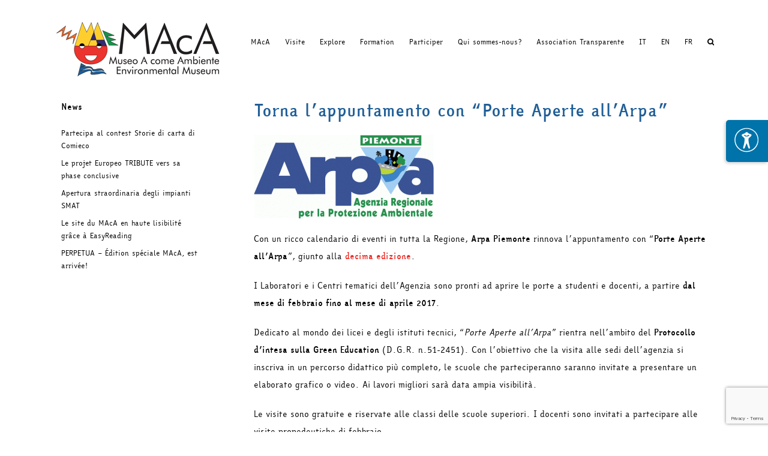

--- FILE ---
content_type: text/html; charset=utf-8
request_url: https://www.google.com/recaptcha/api2/anchor?ar=1&k=6LdDiLMZAAAAAI3Sp_Ntssu72jf-9ChVpYI6esS4&co=aHR0cHM6Ly93d3cuYWNvbWVhbWJpZW50ZS5vcmc6NDQz&hl=en&v=7gg7H51Q-naNfhmCP3_R47ho&size=invisible&anchor-ms=20000&execute-ms=15000&cb=z4rbbqbx6my5
body_size: 48149
content:
<!DOCTYPE HTML><html dir="ltr" lang="en"><head><meta http-equiv="Content-Type" content="text/html; charset=UTF-8">
<meta http-equiv="X-UA-Compatible" content="IE=edge">
<title>reCAPTCHA</title>
<style type="text/css">
/* cyrillic-ext */
@font-face {
  font-family: 'Roboto';
  font-style: normal;
  font-weight: 400;
  font-stretch: 100%;
  src: url(//fonts.gstatic.com/s/roboto/v48/KFO7CnqEu92Fr1ME7kSn66aGLdTylUAMa3GUBHMdazTgWw.woff2) format('woff2');
  unicode-range: U+0460-052F, U+1C80-1C8A, U+20B4, U+2DE0-2DFF, U+A640-A69F, U+FE2E-FE2F;
}
/* cyrillic */
@font-face {
  font-family: 'Roboto';
  font-style: normal;
  font-weight: 400;
  font-stretch: 100%;
  src: url(//fonts.gstatic.com/s/roboto/v48/KFO7CnqEu92Fr1ME7kSn66aGLdTylUAMa3iUBHMdazTgWw.woff2) format('woff2');
  unicode-range: U+0301, U+0400-045F, U+0490-0491, U+04B0-04B1, U+2116;
}
/* greek-ext */
@font-face {
  font-family: 'Roboto';
  font-style: normal;
  font-weight: 400;
  font-stretch: 100%;
  src: url(//fonts.gstatic.com/s/roboto/v48/KFO7CnqEu92Fr1ME7kSn66aGLdTylUAMa3CUBHMdazTgWw.woff2) format('woff2');
  unicode-range: U+1F00-1FFF;
}
/* greek */
@font-face {
  font-family: 'Roboto';
  font-style: normal;
  font-weight: 400;
  font-stretch: 100%;
  src: url(//fonts.gstatic.com/s/roboto/v48/KFO7CnqEu92Fr1ME7kSn66aGLdTylUAMa3-UBHMdazTgWw.woff2) format('woff2');
  unicode-range: U+0370-0377, U+037A-037F, U+0384-038A, U+038C, U+038E-03A1, U+03A3-03FF;
}
/* math */
@font-face {
  font-family: 'Roboto';
  font-style: normal;
  font-weight: 400;
  font-stretch: 100%;
  src: url(//fonts.gstatic.com/s/roboto/v48/KFO7CnqEu92Fr1ME7kSn66aGLdTylUAMawCUBHMdazTgWw.woff2) format('woff2');
  unicode-range: U+0302-0303, U+0305, U+0307-0308, U+0310, U+0312, U+0315, U+031A, U+0326-0327, U+032C, U+032F-0330, U+0332-0333, U+0338, U+033A, U+0346, U+034D, U+0391-03A1, U+03A3-03A9, U+03B1-03C9, U+03D1, U+03D5-03D6, U+03F0-03F1, U+03F4-03F5, U+2016-2017, U+2034-2038, U+203C, U+2040, U+2043, U+2047, U+2050, U+2057, U+205F, U+2070-2071, U+2074-208E, U+2090-209C, U+20D0-20DC, U+20E1, U+20E5-20EF, U+2100-2112, U+2114-2115, U+2117-2121, U+2123-214F, U+2190, U+2192, U+2194-21AE, U+21B0-21E5, U+21F1-21F2, U+21F4-2211, U+2213-2214, U+2216-22FF, U+2308-230B, U+2310, U+2319, U+231C-2321, U+2336-237A, U+237C, U+2395, U+239B-23B7, U+23D0, U+23DC-23E1, U+2474-2475, U+25AF, U+25B3, U+25B7, U+25BD, U+25C1, U+25CA, U+25CC, U+25FB, U+266D-266F, U+27C0-27FF, U+2900-2AFF, U+2B0E-2B11, U+2B30-2B4C, U+2BFE, U+3030, U+FF5B, U+FF5D, U+1D400-1D7FF, U+1EE00-1EEFF;
}
/* symbols */
@font-face {
  font-family: 'Roboto';
  font-style: normal;
  font-weight: 400;
  font-stretch: 100%;
  src: url(//fonts.gstatic.com/s/roboto/v48/KFO7CnqEu92Fr1ME7kSn66aGLdTylUAMaxKUBHMdazTgWw.woff2) format('woff2');
  unicode-range: U+0001-000C, U+000E-001F, U+007F-009F, U+20DD-20E0, U+20E2-20E4, U+2150-218F, U+2190, U+2192, U+2194-2199, U+21AF, U+21E6-21F0, U+21F3, U+2218-2219, U+2299, U+22C4-22C6, U+2300-243F, U+2440-244A, U+2460-24FF, U+25A0-27BF, U+2800-28FF, U+2921-2922, U+2981, U+29BF, U+29EB, U+2B00-2BFF, U+4DC0-4DFF, U+FFF9-FFFB, U+10140-1018E, U+10190-1019C, U+101A0, U+101D0-101FD, U+102E0-102FB, U+10E60-10E7E, U+1D2C0-1D2D3, U+1D2E0-1D37F, U+1F000-1F0FF, U+1F100-1F1AD, U+1F1E6-1F1FF, U+1F30D-1F30F, U+1F315, U+1F31C, U+1F31E, U+1F320-1F32C, U+1F336, U+1F378, U+1F37D, U+1F382, U+1F393-1F39F, U+1F3A7-1F3A8, U+1F3AC-1F3AF, U+1F3C2, U+1F3C4-1F3C6, U+1F3CA-1F3CE, U+1F3D4-1F3E0, U+1F3ED, U+1F3F1-1F3F3, U+1F3F5-1F3F7, U+1F408, U+1F415, U+1F41F, U+1F426, U+1F43F, U+1F441-1F442, U+1F444, U+1F446-1F449, U+1F44C-1F44E, U+1F453, U+1F46A, U+1F47D, U+1F4A3, U+1F4B0, U+1F4B3, U+1F4B9, U+1F4BB, U+1F4BF, U+1F4C8-1F4CB, U+1F4D6, U+1F4DA, U+1F4DF, U+1F4E3-1F4E6, U+1F4EA-1F4ED, U+1F4F7, U+1F4F9-1F4FB, U+1F4FD-1F4FE, U+1F503, U+1F507-1F50B, U+1F50D, U+1F512-1F513, U+1F53E-1F54A, U+1F54F-1F5FA, U+1F610, U+1F650-1F67F, U+1F687, U+1F68D, U+1F691, U+1F694, U+1F698, U+1F6AD, U+1F6B2, U+1F6B9-1F6BA, U+1F6BC, U+1F6C6-1F6CF, U+1F6D3-1F6D7, U+1F6E0-1F6EA, U+1F6F0-1F6F3, U+1F6F7-1F6FC, U+1F700-1F7FF, U+1F800-1F80B, U+1F810-1F847, U+1F850-1F859, U+1F860-1F887, U+1F890-1F8AD, U+1F8B0-1F8BB, U+1F8C0-1F8C1, U+1F900-1F90B, U+1F93B, U+1F946, U+1F984, U+1F996, U+1F9E9, U+1FA00-1FA6F, U+1FA70-1FA7C, U+1FA80-1FA89, U+1FA8F-1FAC6, U+1FACE-1FADC, U+1FADF-1FAE9, U+1FAF0-1FAF8, U+1FB00-1FBFF;
}
/* vietnamese */
@font-face {
  font-family: 'Roboto';
  font-style: normal;
  font-weight: 400;
  font-stretch: 100%;
  src: url(//fonts.gstatic.com/s/roboto/v48/KFO7CnqEu92Fr1ME7kSn66aGLdTylUAMa3OUBHMdazTgWw.woff2) format('woff2');
  unicode-range: U+0102-0103, U+0110-0111, U+0128-0129, U+0168-0169, U+01A0-01A1, U+01AF-01B0, U+0300-0301, U+0303-0304, U+0308-0309, U+0323, U+0329, U+1EA0-1EF9, U+20AB;
}
/* latin-ext */
@font-face {
  font-family: 'Roboto';
  font-style: normal;
  font-weight: 400;
  font-stretch: 100%;
  src: url(//fonts.gstatic.com/s/roboto/v48/KFO7CnqEu92Fr1ME7kSn66aGLdTylUAMa3KUBHMdazTgWw.woff2) format('woff2');
  unicode-range: U+0100-02BA, U+02BD-02C5, U+02C7-02CC, U+02CE-02D7, U+02DD-02FF, U+0304, U+0308, U+0329, U+1D00-1DBF, U+1E00-1E9F, U+1EF2-1EFF, U+2020, U+20A0-20AB, U+20AD-20C0, U+2113, U+2C60-2C7F, U+A720-A7FF;
}
/* latin */
@font-face {
  font-family: 'Roboto';
  font-style: normal;
  font-weight: 400;
  font-stretch: 100%;
  src: url(//fonts.gstatic.com/s/roboto/v48/KFO7CnqEu92Fr1ME7kSn66aGLdTylUAMa3yUBHMdazQ.woff2) format('woff2');
  unicode-range: U+0000-00FF, U+0131, U+0152-0153, U+02BB-02BC, U+02C6, U+02DA, U+02DC, U+0304, U+0308, U+0329, U+2000-206F, U+20AC, U+2122, U+2191, U+2193, U+2212, U+2215, U+FEFF, U+FFFD;
}
/* cyrillic-ext */
@font-face {
  font-family: 'Roboto';
  font-style: normal;
  font-weight: 500;
  font-stretch: 100%;
  src: url(//fonts.gstatic.com/s/roboto/v48/KFO7CnqEu92Fr1ME7kSn66aGLdTylUAMa3GUBHMdazTgWw.woff2) format('woff2');
  unicode-range: U+0460-052F, U+1C80-1C8A, U+20B4, U+2DE0-2DFF, U+A640-A69F, U+FE2E-FE2F;
}
/* cyrillic */
@font-face {
  font-family: 'Roboto';
  font-style: normal;
  font-weight: 500;
  font-stretch: 100%;
  src: url(//fonts.gstatic.com/s/roboto/v48/KFO7CnqEu92Fr1ME7kSn66aGLdTylUAMa3iUBHMdazTgWw.woff2) format('woff2');
  unicode-range: U+0301, U+0400-045F, U+0490-0491, U+04B0-04B1, U+2116;
}
/* greek-ext */
@font-face {
  font-family: 'Roboto';
  font-style: normal;
  font-weight: 500;
  font-stretch: 100%;
  src: url(//fonts.gstatic.com/s/roboto/v48/KFO7CnqEu92Fr1ME7kSn66aGLdTylUAMa3CUBHMdazTgWw.woff2) format('woff2');
  unicode-range: U+1F00-1FFF;
}
/* greek */
@font-face {
  font-family: 'Roboto';
  font-style: normal;
  font-weight: 500;
  font-stretch: 100%;
  src: url(//fonts.gstatic.com/s/roboto/v48/KFO7CnqEu92Fr1ME7kSn66aGLdTylUAMa3-UBHMdazTgWw.woff2) format('woff2');
  unicode-range: U+0370-0377, U+037A-037F, U+0384-038A, U+038C, U+038E-03A1, U+03A3-03FF;
}
/* math */
@font-face {
  font-family: 'Roboto';
  font-style: normal;
  font-weight: 500;
  font-stretch: 100%;
  src: url(//fonts.gstatic.com/s/roboto/v48/KFO7CnqEu92Fr1ME7kSn66aGLdTylUAMawCUBHMdazTgWw.woff2) format('woff2');
  unicode-range: U+0302-0303, U+0305, U+0307-0308, U+0310, U+0312, U+0315, U+031A, U+0326-0327, U+032C, U+032F-0330, U+0332-0333, U+0338, U+033A, U+0346, U+034D, U+0391-03A1, U+03A3-03A9, U+03B1-03C9, U+03D1, U+03D5-03D6, U+03F0-03F1, U+03F4-03F5, U+2016-2017, U+2034-2038, U+203C, U+2040, U+2043, U+2047, U+2050, U+2057, U+205F, U+2070-2071, U+2074-208E, U+2090-209C, U+20D0-20DC, U+20E1, U+20E5-20EF, U+2100-2112, U+2114-2115, U+2117-2121, U+2123-214F, U+2190, U+2192, U+2194-21AE, U+21B0-21E5, U+21F1-21F2, U+21F4-2211, U+2213-2214, U+2216-22FF, U+2308-230B, U+2310, U+2319, U+231C-2321, U+2336-237A, U+237C, U+2395, U+239B-23B7, U+23D0, U+23DC-23E1, U+2474-2475, U+25AF, U+25B3, U+25B7, U+25BD, U+25C1, U+25CA, U+25CC, U+25FB, U+266D-266F, U+27C0-27FF, U+2900-2AFF, U+2B0E-2B11, U+2B30-2B4C, U+2BFE, U+3030, U+FF5B, U+FF5D, U+1D400-1D7FF, U+1EE00-1EEFF;
}
/* symbols */
@font-face {
  font-family: 'Roboto';
  font-style: normal;
  font-weight: 500;
  font-stretch: 100%;
  src: url(//fonts.gstatic.com/s/roboto/v48/KFO7CnqEu92Fr1ME7kSn66aGLdTylUAMaxKUBHMdazTgWw.woff2) format('woff2');
  unicode-range: U+0001-000C, U+000E-001F, U+007F-009F, U+20DD-20E0, U+20E2-20E4, U+2150-218F, U+2190, U+2192, U+2194-2199, U+21AF, U+21E6-21F0, U+21F3, U+2218-2219, U+2299, U+22C4-22C6, U+2300-243F, U+2440-244A, U+2460-24FF, U+25A0-27BF, U+2800-28FF, U+2921-2922, U+2981, U+29BF, U+29EB, U+2B00-2BFF, U+4DC0-4DFF, U+FFF9-FFFB, U+10140-1018E, U+10190-1019C, U+101A0, U+101D0-101FD, U+102E0-102FB, U+10E60-10E7E, U+1D2C0-1D2D3, U+1D2E0-1D37F, U+1F000-1F0FF, U+1F100-1F1AD, U+1F1E6-1F1FF, U+1F30D-1F30F, U+1F315, U+1F31C, U+1F31E, U+1F320-1F32C, U+1F336, U+1F378, U+1F37D, U+1F382, U+1F393-1F39F, U+1F3A7-1F3A8, U+1F3AC-1F3AF, U+1F3C2, U+1F3C4-1F3C6, U+1F3CA-1F3CE, U+1F3D4-1F3E0, U+1F3ED, U+1F3F1-1F3F3, U+1F3F5-1F3F7, U+1F408, U+1F415, U+1F41F, U+1F426, U+1F43F, U+1F441-1F442, U+1F444, U+1F446-1F449, U+1F44C-1F44E, U+1F453, U+1F46A, U+1F47D, U+1F4A3, U+1F4B0, U+1F4B3, U+1F4B9, U+1F4BB, U+1F4BF, U+1F4C8-1F4CB, U+1F4D6, U+1F4DA, U+1F4DF, U+1F4E3-1F4E6, U+1F4EA-1F4ED, U+1F4F7, U+1F4F9-1F4FB, U+1F4FD-1F4FE, U+1F503, U+1F507-1F50B, U+1F50D, U+1F512-1F513, U+1F53E-1F54A, U+1F54F-1F5FA, U+1F610, U+1F650-1F67F, U+1F687, U+1F68D, U+1F691, U+1F694, U+1F698, U+1F6AD, U+1F6B2, U+1F6B9-1F6BA, U+1F6BC, U+1F6C6-1F6CF, U+1F6D3-1F6D7, U+1F6E0-1F6EA, U+1F6F0-1F6F3, U+1F6F7-1F6FC, U+1F700-1F7FF, U+1F800-1F80B, U+1F810-1F847, U+1F850-1F859, U+1F860-1F887, U+1F890-1F8AD, U+1F8B0-1F8BB, U+1F8C0-1F8C1, U+1F900-1F90B, U+1F93B, U+1F946, U+1F984, U+1F996, U+1F9E9, U+1FA00-1FA6F, U+1FA70-1FA7C, U+1FA80-1FA89, U+1FA8F-1FAC6, U+1FACE-1FADC, U+1FADF-1FAE9, U+1FAF0-1FAF8, U+1FB00-1FBFF;
}
/* vietnamese */
@font-face {
  font-family: 'Roboto';
  font-style: normal;
  font-weight: 500;
  font-stretch: 100%;
  src: url(//fonts.gstatic.com/s/roboto/v48/KFO7CnqEu92Fr1ME7kSn66aGLdTylUAMa3OUBHMdazTgWw.woff2) format('woff2');
  unicode-range: U+0102-0103, U+0110-0111, U+0128-0129, U+0168-0169, U+01A0-01A1, U+01AF-01B0, U+0300-0301, U+0303-0304, U+0308-0309, U+0323, U+0329, U+1EA0-1EF9, U+20AB;
}
/* latin-ext */
@font-face {
  font-family: 'Roboto';
  font-style: normal;
  font-weight: 500;
  font-stretch: 100%;
  src: url(//fonts.gstatic.com/s/roboto/v48/KFO7CnqEu92Fr1ME7kSn66aGLdTylUAMa3KUBHMdazTgWw.woff2) format('woff2');
  unicode-range: U+0100-02BA, U+02BD-02C5, U+02C7-02CC, U+02CE-02D7, U+02DD-02FF, U+0304, U+0308, U+0329, U+1D00-1DBF, U+1E00-1E9F, U+1EF2-1EFF, U+2020, U+20A0-20AB, U+20AD-20C0, U+2113, U+2C60-2C7F, U+A720-A7FF;
}
/* latin */
@font-face {
  font-family: 'Roboto';
  font-style: normal;
  font-weight: 500;
  font-stretch: 100%;
  src: url(//fonts.gstatic.com/s/roboto/v48/KFO7CnqEu92Fr1ME7kSn66aGLdTylUAMa3yUBHMdazQ.woff2) format('woff2');
  unicode-range: U+0000-00FF, U+0131, U+0152-0153, U+02BB-02BC, U+02C6, U+02DA, U+02DC, U+0304, U+0308, U+0329, U+2000-206F, U+20AC, U+2122, U+2191, U+2193, U+2212, U+2215, U+FEFF, U+FFFD;
}
/* cyrillic-ext */
@font-face {
  font-family: 'Roboto';
  font-style: normal;
  font-weight: 900;
  font-stretch: 100%;
  src: url(//fonts.gstatic.com/s/roboto/v48/KFO7CnqEu92Fr1ME7kSn66aGLdTylUAMa3GUBHMdazTgWw.woff2) format('woff2');
  unicode-range: U+0460-052F, U+1C80-1C8A, U+20B4, U+2DE0-2DFF, U+A640-A69F, U+FE2E-FE2F;
}
/* cyrillic */
@font-face {
  font-family: 'Roboto';
  font-style: normal;
  font-weight: 900;
  font-stretch: 100%;
  src: url(//fonts.gstatic.com/s/roboto/v48/KFO7CnqEu92Fr1ME7kSn66aGLdTylUAMa3iUBHMdazTgWw.woff2) format('woff2');
  unicode-range: U+0301, U+0400-045F, U+0490-0491, U+04B0-04B1, U+2116;
}
/* greek-ext */
@font-face {
  font-family: 'Roboto';
  font-style: normal;
  font-weight: 900;
  font-stretch: 100%;
  src: url(//fonts.gstatic.com/s/roboto/v48/KFO7CnqEu92Fr1ME7kSn66aGLdTylUAMa3CUBHMdazTgWw.woff2) format('woff2');
  unicode-range: U+1F00-1FFF;
}
/* greek */
@font-face {
  font-family: 'Roboto';
  font-style: normal;
  font-weight: 900;
  font-stretch: 100%;
  src: url(//fonts.gstatic.com/s/roboto/v48/KFO7CnqEu92Fr1ME7kSn66aGLdTylUAMa3-UBHMdazTgWw.woff2) format('woff2');
  unicode-range: U+0370-0377, U+037A-037F, U+0384-038A, U+038C, U+038E-03A1, U+03A3-03FF;
}
/* math */
@font-face {
  font-family: 'Roboto';
  font-style: normal;
  font-weight: 900;
  font-stretch: 100%;
  src: url(//fonts.gstatic.com/s/roboto/v48/KFO7CnqEu92Fr1ME7kSn66aGLdTylUAMawCUBHMdazTgWw.woff2) format('woff2');
  unicode-range: U+0302-0303, U+0305, U+0307-0308, U+0310, U+0312, U+0315, U+031A, U+0326-0327, U+032C, U+032F-0330, U+0332-0333, U+0338, U+033A, U+0346, U+034D, U+0391-03A1, U+03A3-03A9, U+03B1-03C9, U+03D1, U+03D5-03D6, U+03F0-03F1, U+03F4-03F5, U+2016-2017, U+2034-2038, U+203C, U+2040, U+2043, U+2047, U+2050, U+2057, U+205F, U+2070-2071, U+2074-208E, U+2090-209C, U+20D0-20DC, U+20E1, U+20E5-20EF, U+2100-2112, U+2114-2115, U+2117-2121, U+2123-214F, U+2190, U+2192, U+2194-21AE, U+21B0-21E5, U+21F1-21F2, U+21F4-2211, U+2213-2214, U+2216-22FF, U+2308-230B, U+2310, U+2319, U+231C-2321, U+2336-237A, U+237C, U+2395, U+239B-23B7, U+23D0, U+23DC-23E1, U+2474-2475, U+25AF, U+25B3, U+25B7, U+25BD, U+25C1, U+25CA, U+25CC, U+25FB, U+266D-266F, U+27C0-27FF, U+2900-2AFF, U+2B0E-2B11, U+2B30-2B4C, U+2BFE, U+3030, U+FF5B, U+FF5D, U+1D400-1D7FF, U+1EE00-1EEFF;
}
/* symbols */
@font-face {
  font-family: 'Roboto';
  font-style: normal;
  font-weight: 900;
  font-stretch: 100%;
  src: url(//fonts.gstatic.com/s/roboto/v48/KFO7CnqEu92Fr1ME7kSn66aGLdTylUAMaxKUBHMdazTgWw.woff2) format('woff2');
  unicode-range: U+0001-000C, U+000E-001F, U+007F-009F, U+20DD-20E0, U+20E2-20E4, U+2150-218F, U+2190, U+2192, U+2194-2199, U+21AF, U+21E6-21F0, U+21F3, U+2218-2219, U+2299, U+22C4-22C6, U+2300-243F, U+2440-244A, U+2460-24FF, U+25A0-27BF, U+2800-28FF, U+2921-2922, U+2981, U+29BF, U+29EB, U+2B00-2BFF, U+4DC0-4DFF, U+FFF9-FFFB, U+10140-1018E, U+10190-1019C, U+101A0, U+101D0-101FD, U+102E0-102FB, U+10E60-10E7E, U+1D2C0-1D2D3, U+1D2E0-1D37F, U+1F000-1F0FF, U+1F100-1F1AD, U+1F1E6-1F1FF, U+1F30D-1F30F, U+1F315, U+1F31C, U+1F31E, U+1F320-1F32C, U+1F336, U+1F378, U+1F37D, U+1F382, U+1F393-1F39F, U+1F3A7-1F3A8, U+1F3AC-1F3AF, U+1F3C2, U+1F3C4-1F3C6, U+1F3CA-1F3CE, U+1F3D4-1F3E0, U+1F3ED, U+1F3F1-1F3F3, U+1F3F5-1F3F7, U+1F408, U+1F415, U+1F41F, U+1F426, U+1F43F, U+1F441-1F442, U+1F444, U+1F446-1F449, U+1F44C-1F44E, U+1F453, U+1F46A, U+1F47D, U+1F4A3, U+1F4B0, U+1F4B3, U+1F4B9, U+1F4BB, U+1F4BF, U+1F4C8-1F4CB, U+1F4D6, U+1F4DA, U+1F4DF, U+1F4E3-1F4E6, U+1F4EA-1F4ED, U+1F4F7, U+1F4F9-1F4FB, U+1F4FD-1F4FE, U+1F503, U+1F507-1F50B, U+1F50D, U+1F512-1F513, U+1F53E-1F54A, U+1F54F-1F5FA, U+1F610, U+1F650-1F67F, U+1F687, U+1F68D, U+1F691, U+1F694, U+1F698, U+1F6AD, U+1F6B2, U+1F6B9-1F6BA, U+1F6BC, U+1F6C6-1F6CF, U+1F6D3-1F6D7, U+1F6E0-1F6EA, U+1F6F0-1F6F3, U+1F6F7-1F6FC, U+1F700-1F7FF, U+1F800-1F80B, U+1F810-1F847, U+1F850-1F859, U+1F860-1F887, U+1F890-1F8AD, U+1F8B0-1F8BB, U+1F8C0-1F8C1, U+1F900-1F90B, U+1F93B, U+1F946, U+1F984, U+1F996, U+1F9E9, U+1FA00-1FA6F, U+1FA70-1FA7C, U+1FA80-1FA89, U+1FA8F-1FAC6, U+1FACE-1FADC, U+1FADF-1FAE9, U+1FAF0-1FAF8, U+1FB00-1FBFF;
}
/* vietnamese */
@font-face {
  font-family: 'Roboto';
  font-style: normal;
  font-weight: 900;
  font-stretch: 100%;
  src: url(//fonts.gstatic.com/s/roboto/v48/KFO7CnqEu92Fr1ME7kSn66aGLdTylUAMa3OUBHMdazTgWw.woff2) format('woff2');
  unicode-range: U+0102-0103, U+0110-0111, U+0128-0129, U+0168-0169, U+01A0-01A1, U+01AF-01B0, U+0300-0301, U+0303-0304, U+0308-0309, U+0323, U+0329, U+1EA0-1EF9, U+20AB;
}
/* latin-ext */
@font-face {
  font-family: 'Roboto';
  font-style: normal;
  font-weight: 900;
  font-stretch: 100%;
  src: url(//fonts.gstatic.com/s/roboto/v48/KFO7CnqEu92Fr1ME7kSn66aGLdTylUAMa3KUBHMdazTgWw.woff2) format('woff2');
  unicode-range: U+0100-02BA, U+02BD-02C5, U+02C7-02CC, U+02CE-02D7, U+02DD-02FF, U+0304, U+0308, U+0329, U+1D00-1DBF, U+1E00-1E9F, U+1EF2-1EFF, U+2020, U+20A0-20AB, U+20AD-20C0, U+2113, U+2C60-2C7F, U+A720-A7FF;
}
/* latin */
@font-face {
  font-family: 'Roboto';
  font-style: normal;
  font-weight: 900;
  font-stretch: 100%;
  src: url(//fonts.gstatic.com/s/roboto/v48/KFO7CnqEu92Fr1ME7kSn66aGLdTylUAMa3yUBHMdazQ.woff2) format('woff2');
  unicode-range: U+0000-00FF, U+0131, U+0152-0153, U+02BB-02BC, U+02C6, U+02DA, U+02DC, U+0304, U+0308, U+0329, U+2000-206F, U+20AC, U+2122, U+2191, U+2193, U+2212, U+2215, U+FEFF, U+FFFD;
}

</style>
<link rel="stylesheet" type="text/css" href="https://www.gstatic.com/recaptcha/releases/7gg7H51Q-naNfhmCP3_R47ho/styles__ltr.css">
<script nonce="LgDpg3ozwNJ5MLyJ9jM6Yw" type="text/javascript">window['__recaptcha_api'] = 'https://www.google.com/recaptcha/api2/';</script>
<script type="text/javascript" src="https://www.gstatic.com/recaptcha/releases/7gg7H51Q-naNfhmCP3_R47ho/recaptcha__en.js" nonce="LgDpg3ozwNJ5MLyJ9jM6Yw">
      
    </script></head>
<body><div id="rc-anchor-alert" class="rc-anchor-alert"></div>
<input type="hidden" id="recaptcha-token" value="[base64]">
<script type="text/javascript" nonce="LgDpg3ozwNJ5MLyJ9jM6Yw">
      recaptcha.anchor.Main.init("[\x22ainput\x22,[\x22bgdata\x22,\x22\x22,\[base64]/[base64]/bmV3IFpbdF0obVswXSk6Sz09Mj9uZXcgWlt0XShtWzBdLG1bMV0pOks9PTM/bmV3IFpbdF0obVswXSxtWzFdLG1bMl0pOks9PTQ/[base64]/[base64]/[base64]/[base64]/[base64]/[base64]/[base64]/[base64]/[base64]/[base64]/[base64]/[base64]/[base64]/[base64]\\u003d\\u003d\x22,\[base64]\\u003d\\u003d\x22,\x22Fl06wrtpw4MmDcOSwqx+w6XDrB9dYUbCnsK7w5UawpEaKgEaw5HDosK0PMKjWgLCgsOFw5jCuMK8w7vDiMKKwqfCvS7DosK/woUtwpzCo8KjB13CqDtdUcKyworDvcOuwr4cw45pesOlw7R2C8OmSsOCwqfDvjswwo7Dm8OSccKzwptlOl0KwppNw53Cs8O7wq/CqwjCusO1RATDjMOXwp/[base64]/[base64]/CrcOpwr/[base64]/DlyrDsiDCq8Ojwp46Py3DqnPDqMKlXcO+w4M+w5gmw6TCrsO+wq5zUBvCpw9KSyMcwofDkcK5FsOZwp/Clz5ZwpsZAzfDnsOSQMOqCsK4esKDw53CiHFbw5fCpsKqwr58wrbCuUnDkMKicMO2w4FfwqjCmyfCsVpbYSrCgsKHw5V0UE/CtGDCksKMUnzDmRs+PjbDmg7DusOnw7cReRkeJsOmw4HCkEF8w7XCpsOVw44UwoVqw4Eywr4XNcKHwrnDicOpw4ArPwRBesK+VDvCqMKWAsKPw4kGw5RSw611f3gPwpTCisO6w5nDgVoSw6p+w4hZwrkFwp3CnmvCji/CqsKrYgXCpsO+IE3Cj8KDGVDDg8OwQ0RyXlxDwq7DpwwTwrt7w59ew641w4hUQwLCol8gDcOow7bCqMOqTsKTSR3CrQIgwqQWwqLCnMOAW1txw7nDqMKJEm/DssKiw67ClkDDssKEw4U+asONw6ZvRQ7DjMOGwofDnjfCvz3DkMOSXEvCusO/a2fDlMKLw70Nw47CqwNgwpLCj0LDsGzDkcO6w63DiV8lwrvDocKDw63Dk0TCisKdw5XCk8O8X8KqETUeIcODaGZiIwN8w5pHw6jDniXCsUTDhsOLFwzDjQXCkMOJC8K7wpLClMOBw5k6w5/DkGDDu0kZcEsnw6fDhDLDgsOJw4bCs8K+c8OSw5QBDDB6wq0eKhRxJgB7J8KrAR3Ds8K8aQ0iw4obw5rDo8K7a8KQRxTCsB1hw4MSNlvCkGUTc8KJwq/DtErDjQRGWcO0ahdMwpbDgUhaw5oSasKfwqXCncOIf8OHw47Ct1LDvUh8w4dzwo7DpMKowqpoMsKEw4/[base64]/[base64]/MsKYcAnCj8KgWiXDgwUhwqtsbsK3BMOBw6FaWsKrfB/DnXV5wrYtwrNYaQpnesKCRcKowrxefMKpY8OrSkoDwpLDviTDu8KPwqBGBHUhRzUhw4zDu8Oaw6nCtsOGemPDpW9Bf8K2w7wQdMKYw4TCtjQ1w7nCusKvIyNdw7YLVcOwG8KAwpZJKRbDtmYcWsO0Gi/CtcKELsK4anTDtVrDsMOqWQ00w6VdwrzDkSjCiDPCvDLCm8KIwpXCqcKGOMOsw7NcKcOWw4wSwpJRTcO1Fx7ClQJ/wqXDocKQw4/[base64]/DlygvR8K2w7tOwpN1w5cCw4xcwoDDnCZJUMO0HMOhwrxGwo/CrcOrUcKJMDDCvMKIw7jClMO0wrkaLsOYw4/DnSRdK8KHwr59Sk5hWcOjwrlyOxBAwpcHwoBLwqbDp8KPw6Uxw7Vhw77CpDlxfsK4w6fDlcKpw7rDkAbCvcKrKkYFw58iKMKkw5BQMnfDik7Ct3wBwrrDsQrDln7CpsKeSsO6woV/wpXDkGfCmFnCuMKAPBfCu8OeBsKhwpzDnVU1e3rDu8OhS2bCj05lw5/DhcK+dVnDucKdw587wqQMYcKzBMKlJG3ChnfDlwsHw6ADQEnCicOKw6LCm8OWwqPCj8KCw4F2wqpuw5DDpcK+wrXDnMKswq9zw7XDhh7CnUgnw4zDtMKswq/DnMKuwq7ChcK1UmrDisKVakwMG8KLLsK7IVHCqMKWw6tvw5XCu8Owwr3Dvzt0EcKFPcK/wpLCo8O+Kj3CuEB7w4nDgcOhwojDv8OVwpgTw6QHwqXDlsOpw6TDicKDIcKrWRzDvMKZFMKvVUvDhsK4C1DCicOOcWrCg8KjRMONQsO0wrgIw54/[base64]/w5HCqx5sWxdfS8KcPyjCnsOcRcOzw5JLHMKywokrw67Dk8KWwrwfw65Ow683QsOHw7Y2IRnCiSdMw5Inw7rChMOfZhY1XMOQICTDi3nCpQl+VC4ZwoJiwo/CihrDgAbDvHJIwqPCtkjDtmpLwrUKwprClDLDisKLw50kLGZFKcKBworCncKVw67DhMKcw4LCoD4TKcOsw6BbwpDDn8KKHBZewpnDrWYbScKOw6XCkcO+LMOfwr4TKsKOKcOyezR4w5oOX8O5w5rDqlTCr8OSemc+didGw6jCv08Kwp/CtS8LRsK+wqAjUMOlw73ClU/Ds8Obw7bDh1JlABDDhcKEFmTDjXl5Jw/DjMOlw5DDmsOqwqvCvzDCncKCd0HCvcKfw4kbw6rDpz5Uw4QFBMKYcsK9wr7DhsKBYl9Hw7/Dg0w8XT5gQcK+w4prT8OowqzCi3bDphI2XcKUABXCkcKmwpDDpMKTwrTDqW12UCoORQFXGcKQw7Z0XljDuMKGDsKHTGfChRjCjmfCj8Omw7bDuTLDl8KbwpXClsOMKMORI8OSPkfCk0M6MMKjw7DDi8OxwpnDmsK/wqJRwrt8woPDg8KdYsOJwpnCnV/DucKfUw/CgMKnwp4TZRnDvcK1ccOzRcKFwqDCusKHbUjCuljCiMOcw6Qfwoc0w41mdBg9DC8vw4fCrCjDpRxZTzRVw6sLfkoBAsO+JVNHw6ZuPjoIw7g3RcOCe8ObVmbDg0vCkMOQw6XDv1jCr8O1MhozQ2DCkMK/w4PDs8KnWMOrBMOiw6DDrW/DoMKBJGnDusKlDcORwqDDg8OPaALCmyfDk2fDusO6fcONdcOfd8OBwqUJTMOFwo/CjcOvWwPCiD4kw7TCiVUPw5Fcw5/DosKNwrA1BMOAwqTDsV3DnUvDnMKqDEtuecOtw4TDlMKYEkhww4zCisKzwpxmMsO2w4XDln5pw5rDiic0wo/DlxQkwp1kGMO8wpAsw4l3eMOfeEDCgwtNdcK5wofClMKKw5TClcO0wq9CSijCjsOzwqrCnChSRcOJwrdWTMOAw4BqT8Odw4TDgCFKw7hHw5DCuSBdccOmwr/Dh8OgMsOTwrbCjsKiVsOWwrjCnQlxYm8ecijCpcO4w6lGb8OhUDIJw7XDi3TDrE/CqHQvUsKzwo02dcK0wr4Tw6zDmcO9Kz3DkMKifXzCq27ClMKcFsOAw4jCkAQUwojCmcKpw5fDksKFwonChFwOGcOVCm1dwqzCmMK4wqzDrcOnwojDlMKxwpgLw64eVMO2w5zCihoHekg8w4MQe8KAwpLCrsKtw7ZtwpfCs8OOccOiwqPCgcOzGHDDp8K8woU/wo0Fw4hQJ1I4wqswJW0be8K5d1/Cs0IhLyMSwonDkMKca8OtAsOFw4MBw4h9w4/CgMK6wqjCr8KRKg/CrXnDsi9UYznCkMOcwpgTYxhSw7TCpFdAwqnCkcK3LcOZwrM1wrRcwqZcwrtbwoLDgmXCl3/DqxvDjCrCvxN3FcOnUsKXLUPDqn/[base64]/Co8KlBAxaYVVvwr0hwqUKU8Kew5B5YGDClsKGw4nCrMKvNcOiZ8KYw43CrMKmwqPDoRrCv8O1wo3DuMKeGVQdwrDCtMOTworCgTE9w5HCgMK+w7zCgH4rw6MDf8KiChHDv8Kiw5c6GMOjM3rCv0JiN1xxR8KLw5RxEAzDj3HDgy1rGH1vSSnCmcOGw5/Ct1PChHoJTTkiwrsYHC8WwovCjcOSwpRew5ciw7zCj8KAw7Yuw51Cw73DhR3CgmPCsMKew7DCuQ/CgETCg8O5wrt2w5xPwpdGa8OCwovDi3ICfcKKwpMVUcOXZcOgN8KiLwlfD8O0L8OLcggEQ3ZMw5tbw4XDjlQUasKhJnsIwrx2N1vCuTzDkcO6wr8kwpPCssK2wrHDrn/DqBplwpwyP8Osw6ZBw5/[base64]/ClSAFIMKIwplAwrUtMRg7wrdOHDg3woF6wp8iURpOwrHDo8O3w4ILwqZlBgrDucOEGBDDmsKKCcKEwrXDtg0kVcKOwrJpwqo0w5YzwrpYLBDDg2vDu8KbIcKbw4kMbsO3wrfCksKEw60jwooiExtQwprCpcO+WSUeRVbCscK7w78jw6RvUHsvwq/CtsOAwqDCjHLDvMOfw4wyNcOYG1p1Ln4nw5LDti7ChMKka8K3wrtWw54jw7JCRWzCnUhOJmR4WFPCuSfDnsKNw70HwofDksOtbMKqw4Buw77DkljDqAfDtHVrUnA7DsOYZzF6w7XCoUFzPcOEw7J6TkfDtVp2w4kWw5p6LD/DjmUiw4PDu8KpwpJoGsOXw4EWL2fDgzIZDW1fwobCgsKbV1sQw4LDssK+wrXDuMO2LcKlw4/DgMOsw7FXw7DDn8Oew7wswprCrcKrwqDDhz5Yw7HCqQzDhcKTNEXCsAHCmxXCgjwCIcK3OkjDsSw0w4dew4J9wo3DjWoOwqFnwojDnsKRw6l7wpzDp8KdTC1sCcKma8OJMsKIwpjCg3rCvynCuQM2wqvCsGLDgVE1bsOPw7/CscKPwqTCn8Ozw6/DtsOBTMKjwpbDjV7DgmnDvsOwYsKQNMOKDBd0w5/DqFXCs8OMOMOaMcKHYgV2ccOUYMKwcQnDk1lDZsK9wqjDqsOQwqHDpl0ew692w6wLw7YAwrbCrRPCg24hw5vCmR7CmcO2VCoMw7sHw6gHwqMjN8KOwohqBsOxwqvDncK2fMKCLgxVw7/[base64]/DqSxOcsKVecOHwqfDmcOmCcK4wr/CmU7CosOpVUoCSkoeD3HDpBnDocK/Q8KdCMO8E27DuWd1XA5rRcOCw5opw5rDmCQ3Wnx5HcO8wopjSTplCwo/w6R8wpF3Kn1XE8O3w7hSwqUCYHtmEWdeNj/CqMOUM3cCwrHCtcK3CcKrIGHDrALChj8aciLDqMK0XMKVS8OZwqPDkUjDgRhmw7zDsCrCuMKdwoA6TMKFw7dnwo8MwpTDqcOLw6fDscKBEcKrEQ8IB8KjClYjbcKdw5DDmm/[base64]/DpsKRwqJWYFN7EMKLJsK6wp8FYsOmCMOULMOuwovCqQHCnnXCusKww7DChMOdwqhCP8Krwr3Dl2JfCnPDmHsjw789wqMewqrCtF3CsMOfwpnDnFBkwpXCpcO9fC/[base64]/[base64]/CiMO9B8OwNyfChlYMOjNwwrEgw7fDtcKyw6R/[base64]/Do3E3V3rCpiI/wrYvwr7Don9DwqwxGTRUw6IjwpPDmsKkw7/DiQVAwqsMPMKmw4AjPsKMwrDCtsKifsK7w5shT0Etw6/DocOweh7Dm8K0w559w4/Dp3Y8wodwacKlwozCu8KuJsKBHCLCnhNRTl7Cl8O7HGTDhxTDpsKlwr7DscOuw7wRaAnCoWrCmHwWwqNAacKgFsKEJ1HDrsKgwqA7wql+XhPCsg/CjcK+EQlENC4HGnjCtMKAw5Mnw7XCiMK9woI3GQkAMGE8fMO/AcOgw5l1M8Kkw4AVw6xhw7bDgyLDlAzCjcKsaW8+w6DCgSwMw73DnMK2w7orw4V4PsKVwqQvKMKYw6kUw47DqMO1SMKJw5PDmcOJWMKVN8KlVcOKASjCtzrDkzpPw7fCnTNWCFrCo8OIH8OQw4pjwoNAdsOlwrnDlsK5egjCggNhw7/DlRDDnFUCwoF2w5vCrX4ObCA4w7PDlWsQwp3CnsKGwowJwqchw4/DgMKUZiZiLgDDhixKQMOpDsOEQWzCl8OHblx3w7fDvcKOwqrCrD3DusKUfG8cwpdhwpbCoUrDqsKmw5zCo8Kmwr/DoMKowpNzasKIX3tgwpcQfXpyw5ZgwpHCvcOiw4tKD8KQUsONHsOISHjDlmvDjU1+w7jCrsO8PRIcBDnDmzQYfHHCtsK5HHHDlizChlXDp1Few5k7WWzCsMOtYsOew4zDq8KwwobClWkDFcKkbT/DrMKnw5/[base64]/[base64]/DlnLDqlnDsXTDtMKww7VrwpwJwpDCocKpwqPCiVZGw6lNMcKtwqXCicK/wo3CoE8LQsKQBcKEw48qfhrCnsOpwpZMS8KSSsOKakvDk8O5w7dnGEVmQSrCnSDDp8KxCBPDukAow4/CijnDiBLDiMK5PHrDqGbCtcKeSU8/wqQdw4QBRMOQYB16w73CunXCsMK3NV3CsGzCo3J2wpfDi1bCq8OjwpjDpxYaTcO/ecKOw7B1aMK4w6dMDMKdw5zCiiVFMwE1BV7Dly9lwpE8PVwWKy86w4wYwpjDqAR3EcOAaSjDviPCkkfDqsKMasK5w6NfWyYhwrQIU1AdTsOaf28xw5bDhQx5wr5DEcKNLQsBEMKJw5XCkcOYw5bDrsO8bsOawr4hQMOfw7/Co8OywojDsWsWHTjDs1o9wr3CkWXDjSgjw4UeGsO8w6LDoMOuw5fDlsOZD3/CnRE7w5/DoMK8DsOqw6tNw43DplzDjwPDslzCqnFfVcKWah7DhWlBw4/DmHIawpBiw590OxjDmMOyMMOAS8Oad8KKQMOSfMKBfCp2e8Kbf8OUXhhVw7bChC7CvnbChg/CkE/[base64]/CicOmL1vCs8KLwrzCmVXDjGPDgcOFbDIebMKGw6N9w5LDk33DnsO5A8K2Dx3DuWrCn8KRPMOCGlIgw6YXYMOww40aIcOEW2EbwoTCu8O3wpZlwrICV2jDgEMCwqXCncKdwq7Dl8Oewpx3B2DCrcKOBS0pw4zDsMOFNA8JcsONw5XDmUnDlMKadjdbwq/CocO6IMOEdRPCoMO/w4fCg8Knw4XDnEhFw5VARBpvw41naGkNQE3ClMOjeD7CshjDmGvDnsOnW0LDhMKEbS/ChlXCqUd0GsOQwpfCmWbDlmofOh3Di2PCqMOfwrU1KBUAfMOPTsOUwo3Ck8OhHCbCnjfDosOqCMO+wpHDq8KXYWHDqn7DhFxPwqPCqsOBCcOxZBFDdWXCtcOkEMKBM8KVJV/Cl8K7EMKvbQ3DvwLDg8OBHsOjwptbwpDDiMOxw7LDlU8NIyvCrnErwoDDqcKrc8KhwprDjyDCkcKcwqjDq8KPJGLCrcO3I1sfw7QrCl7CtcOHw7/DjcO6MGVTw4kJw7LDgXB+w4IUdGjChwB0w4DDhn/CgAPDqcKOZz/DrsKbwpnCjcOCw7QvHCgnwqstL8OcVcOFPxnCssKcwpPCiMOvY8OTwrcsEMKZwqbCpcKuw4QwC8KVWcKoUgHCrcO4wr8kw5drwr7Dng/CjMOpwrDDvCLDrMOwwpjDtsKUFMOHY2xTw6/[base64]/CisKDdicJwp1lw77Cg8Ktw6rDuMO2dsKewrJffxzDi8O/TcKBYMO0csKqwoTCmirCgsKYw6nCuAl/N0gfwqdAUgLCqcKqDCpkGH5Ow6low7DCncOWKjPDj8OWLjnDgcOmw43DmELCjMKIN8KcXsKpw7QSwooJwozDvAfCjCjCm8OXw7k4VkFbI8KQwqPDnV/DoMKJAj3DnFsbwrDChcOqwq42woDCrsOxwoHDjDfDl3ofYE7CjxYNCsOUWsOnw6BPWMK4RsOyQEMkw6jCqMOGSznCtMK/[base64]/CgAzDs8OJwrfDoMKLwpBZMC06XXVvSSnChgbDosO/w7bDtcKYYsKAw7N0azzCkEskbB3DgF5kY8OUFMO+ChzCk1bDtSfDnV7Cnh/CvMOzAmR9w5HDhsOyLU/CusKUZ8OxwqB8wrTDucOnwr/CjcOww6rDgcO5KsKUeivCtMOGEG81w6jCnC3CosKGVcKgwq58w5PCmMOMw4R4wqnCpW4IJMOrw7c5NnI9e14XE1Axf8Oqw55BeRjCuEnCoAgwAj/[base64]/[base64]/Cp8KiNcKid0vDk3nCgcKGw47CrmHCkcKGI8OXw5fCmmE4JzDCqS4Gwo3DmMOffcOmacKYA8K8w47DlHvClcO0wrjCrcO3FXN4w4PCocOgwrDCjjAwXMK+w6PCnEpZwpjDhMKuw5vDi8OVwp7DvsKaGsOqwqHCrF3Ct0TCgxRQw5xfwpbDuHM/w4nClcKLw4/CsUhLRgYnGMOXUMKSc8OgccKmSyZFwqp+w7A8w4N4C3vCiAk2M8OSI8K3w5NvwqHDssKLO2nCh3l/woAzwrXDhVN0wro8woYxCBrDsAMhe0B8w5HChsOYGMKuGW/DmMOlwq55w7jDksO+P8KEwpklw4hIBjEawqphSQ/DuBfDpQDDqijCtyPDv3M5w6PCgAfCq8Osw5LDpHvCnsO1SVt1wpt0wpI/[base64]/[base64]/Dt8KEwpLDuVHClHnDkMOlNxHDhHvCvcO7LWIlwrdYw4LCrcOLw68FBRvDs8KbRW8mTlo1I8Kswr4NwpI/JRZUwrQBwqvCvcOaw4PDrcOdwrR9MsKuw6Jkw4XDgsO2w6F9TcOVRzfDqMOKw5hfLcOCw4jDn8OKLsKSw4Z9wqtjwq1pw4fDmMKBwrQ1w6jDkHzDnkB/w67DuFjCjjp9SETCk1PDq8KFw7zCmXTCssKtw6DCgRvDhsK6SMOuwpXDj8O1TB09wqzDgsOYA3XDoDkrw7HDnwFbw7MnJl/DjDRcw7IOSw/[base64]/[base64]/esKEPB7DmUXCgBp0wrt4w6LDq8KKw5DCrX0dA39xRcOvFcOgOcOJw7vDlTpFwpfCh8OufAM8YMOmdsOHwprDt8OjPAPDjsKfw5k/w610eijDtsKgfAXCrE5Kw5/CmMKAbMKnwrbCv0UEw4DDrcOBAMOaDsOVw4MLKiPDgE4xMRtOw4HCuHcVPMKAw5zCjzvDj8OBwpwrERzCsGLChMO/w41vMFgywqM+THjCjBHCscOvdQsFwpbDgjw/P1scKmc8Xk/Dsz8ywoI5w7RSPsK9w7N2aMKYV8Kiwo84w5MoZBJbw6zDq19rw4puIMOuw708wpvDs2zCpxUmUcO0w7puwo1LDsOmw7rCiCPDhQDCkMKtw6nDnSVJR2oawonDphgvw77ClC7Cg3PCtmgjwrp8ZsKRw4ILwoZFw7AYE8Klw6vCtMKhw4ZmfFzDnMK2C3caDMKVSsK/LCPCtsOjd8OTKTU1UcK7QGjCvMOVw4HDu8OKdyzCkMOXw4TDmcKSDQIkwqfCoRbDhnQtw7x8HcO2w5Viwo4uTcK6wrPCtDDCizwTwo/CgsKLPBDClsONwpQhecKvQQ7ClG7Ds8OzwobDkybCjsKBbg3DhT7CmQBsa8KTw58gw4QBw5o/wq98wrAEQ3BxMUMJW8Kqw6zCgMOoRAnCjmDCvcOQw6dewofCjsKFCxfCkFRxR8KaOsOONyXDqisdPMOhDi3Ctg3Dlw8JwqVaTQvDqQdcw54PaB/DsVLDi8KYdi7DnXPCoUvDrcOnbmISFzcIwrZww5YswrZ8dxVaw6fCtsK8w4zDoiRRwpgRwojDuMOcwrckw7vDu8OxcV0jwqhOdhwHwrTCll59b8OhwoDCng9HVFLDsn00w7/DlUlbw6TCtMOqTSxpejXDjCXCsDMXdTl9w5Blwpc7EcOew63ClMKjXwkHwoVWVxbCvMOswooYwqBVwoXCgVLCjMK6HBTCqR9YUcO6bSbDpykDSMKYw5NIFFBIVsOrw6BmLMKsK8OtOFQBFVzCj8OFfsOrQHjCgcO6JxTCvQPDoDYlw4nCmD5QVcO7w5/[base64]/DnsOmw4obA3k9PTHCksKjIMK2QsOdw65AHRwrwpY1w7fClkEMw6rDkMK4KsOmHMKGNsOZb1DCgkpnXXzDkcKhwrNyOcOqw6/Dr8KnT3PCkT7DlsOEEsK6wo0Kwp3Cn8OrwoHDg8KZfMORw7XCnUIZUsOxwp/CtsO+CXvDjGMmG8O/B2Jcw47DjMOuXlLDuVZ9UMO4wpNWYX9lSwbDi8Onw49waMOYBW3CmyHDvcK3w6NNwpcvwp3DkWXDq0gxw6nClsOuw7l3CsKka8OHJzLCtsK7NnsHwpl3f1xibhPCnMKnwp16T15UTMKPwq/[base64]/w6NPdMK1R8KbwqjCiMKawodbQxHCl8O/woDCrBfDpjPDlcONUsK7w7/Dk3fDmD7Dt0TCuy0Nw7EJF8Ohw5LCjsKlw7Z+wo/Co8OSRS0vw4RJIMOxdENZwoB6w57DtkJHfVbCiS/Ci8KRw6diScOzwplow5wpw67DocKpcFlYwrPCiEwRVsKrJsK6FcO9woPDmw4Ee8KgwoXCssOoPGJ/w53DhMKKwptCdcOBw6TCmAAwM1DDpBDDlMOnw54Fw4bDlMK9wq7DnR7CrVbCtRLClcO2wqdWwrtBVMKPw7NCYQsIWsOuDmhrOcKKwowWw7bCuVDCj3TDkFPCl8Knwo7CvEbDisKmwrjDuGTDrMK0w7jCqC0nw4MIwr5/w4VQJX4TNcOVw4glwpTClMOTw67DqsOzUTjCtsOofRETAsKuXcOEDcKjw7dxTcK7wpkWJyfDlcKowrLCsV9awqbDvA7DvF/[base64]/[base64]/DtihDCmwvwro6D8K0McKwQTvCg8KWwrTDkMO1VsKkc315M3FqwrfCpD0Yw4nDiU/CvHBqworCu8OPwqzDnC3DoMOCHE8+PcKTw4rDuk97wqfDssO1wp3DksKnSQLCiG4ZCTVbKRXDjH/DinDDtkdlwq03w5fCv8OlGWh6w5DDgcOzw5EAc2/Dk8KRcMOkZsOJP8Kcw4xgKmZmw6AOwr3CnVnDkcKHd8KCw7jDn8K6w6rDvixWa11+w6ldecKTw783PSbDvBDCrMOrw57DtMKiw5jCncKgGnrDq8KnwrrCnEPDoMO/B3TCn8OQwqvDjEnCjhAJwo8Cw4nDrMKUHnpAcSfCk8OSwpjCpMKzVcKlWMO5M8KteMKED8OJCQjCoD1LPsKpwqbDjcKEwqbDhWkePcKgw4DDkcOjG1YlwonDpsKGPV/[base64]/DvXPCncKAw6tWw7crb8KTwp3DtcOCAcKiMsOWwqHDjEoQw6YWDjFEw6k+woQxw61sFiAGw6nCryoOJMKvwodBwrvDsAXCtU5mdHnDsULCmsOMw6JcworCgRDDosO8wrrClMKNRyVAwpPCqsOxYcOcw4nDhU3CinLClsK2wo/DvMKIMDrDr3vCuXLDoMK/BsOXTRldZ3lKwpDCjSsZwr3DtcOTZ8Ocw5/Ds0lpwrxXasOlwrMBJG0QASrCvFvClVteY8Ovw7ddEsONw50MUA3DjnUDwpbCucKRDMKjCMKkI8K0w4XDmsKBw7QTwq1kM8KsbWrDmxBhw6HCviHDjgoIw5gBA8Oywp9pwqrDs8O7wqt8SxwEwpXCtsOEYVDCmcKKXcKlw7Enw7o6V8OcS8K/JsOzw6RsQMK1BhvCoiAxWEx4w7jDh0ISw7vDrMK/bcKAfMOywrDDncOjNGnCicO+AmVqwoXCssOsFsKMDWvCn8KrQnDCkcKhwqg+w5QowrTCnMKGdCQqD8OcIALDp21iXsKEMlTDsMKRwoBJOADCuh7CnEDCiSzCrT4Ow5h3w4vCjV7Dvj9dMcKDZTA+wr7Cj8KsNQ/CkxTCqsO6w4Yvwp1Iw6oCSijCoBrCgcOew4lcwrV5cHEIwpMFN8ONXcOsP8OrwqBNwoDDgytgw5HDkcKzQDPCtcKpw4lNwqDCjcKgEMOwRH/CjgTDgSHCkU7CmznDh1ZmwroZwoPDlsOsw6dxw7NkCcOHFQZ5w6PCtMOpw5LDvm1uw6g0w6rCk8OLw71ZaF3CsMKzV8O7w585wrXCkMKmC8K6B3Viw7ocIk47w7XDv0vCpCvCtMK2w7QaL2TDpMKgCcOgwplgDyHDoMK4DMOQw7/ChsKkAcKeFDYkd8OoEmoSwoHCqcKjE8OJw5RDLsKwJRAjYGRHw71bY8Kgw5nCl2jCmiDDi1wbwpfCisOow63ChMORe8KBYS8qwpICw6ErJMKzw7VtBDlKw6oAQVUGbcKVw4vCrMKyR8OAwonCsRHDjj/[base64]/by4MAQA/[base64]/CpcKERS3CtsKDV8KYwrt1w53DsAUFwrxPKXgqwpnDhXnDscOtFcOBw4HDscOkwrXCjB/DqcKwUcOIwro9wrfDoMOJw4vDnsKCV8K9R3dFXsKvGivDqB7DsMKkLsOywqzDmsO+Zw4TwprCkMOpw64Bw7XCjUfDm8Klw43DncKXw4LCocKowp0RMTYaJR3DhzINw5p/[base64]/FxUwwqjCnUEqw7HDszbDsMKow7kYdhnDpsKOKQbDlcOvXkHDkDTCuVthXcKKw4vDpMKJwqxUa8KKR8K9wok3w77DnW1fSsKSV8OvSSkJw5fDkStUwrs9LMKOfMOhQ1TDgms0NcOswo/[base64]/[base64]/CjMOAw75Lw53CrwNIwqzDhi3CocKSExTCikvDqcOKNsKzHC4Gw5IVw7ZTO0/CpQZ7woo8wrp/JmRVLcOjKMKVTMOZKsOtw6lOw5fCjMOiCnzCiTt/wogMD8KQw47DgQN+ZWHCuDvDnF1yw5bCpxcwScO3NDTCoEDCtiZ2OTHCo8Otw6lXV8KXNMKkwoBfwpcPw48YIGs0wofCksK8wqXCu0tYwrjDmU0TKj9AeMOwwqHChU3ClxkKw6DDgisBaVoEN8K6NV/[base64]/TMKzRDtaw6wkBipFw6wqw6whFMKULCkEcUcZNzsVwprDjW3DnS7DhMOSwrsHwoI6w67DpsOZw5tuaMOEwpvCocOkGz/[base64]/[base64]/[base64]/[base64]/CricnBMOrTCXDrX9VUcOLw4vCoWxowoHCmAE9bXLCvgjDsDhhw5dkMMOoPjFuw6c7FhtAw7zCqxjDm8Oyw4xMJcObA8KAHcK/w75gM8KEw6vDvMOlfsKYw47Cr8OxE3bCnMKHw75jNGPCvDnDmAEBTMONXFc3w4jCtn7CicOmFXHClFx5w5RWwprCucKBwpnCrcK4dADCmlDCvsKFw4nCncOxa8Osw6cRwovCn8KhLn8UTTxMCsK3wrLDg0XDoF/Coxk8woUuwobDlsOiB8K/[base64]/CmcO8w6Nmw63DjMK4wqbDnHcIE8OUwrTCt8KMw7NmBsO/RXHDlcOCA3zCiMKDKsKOBARcVCBFw649BG9kXMK+UMKXwqfDs8KNw5RPEsKlV8KvTiRrMMORw5rDmVfCjEfCuC/Ds21MB8KiQMO8w6ZBw40twrtYPgTCm8O6bBrDg8KvK8KZw4JMwrs5I8KKw4PCnsOWwpTDnhPDtMKcw5TCgsK3bWnCqXY3VMO8wpnDlsKTwrN1D1kPIRzDqn1hwpXCvUERw5HCuMOBw6LCo8OawoPChVLDvMOSwqDDoSvCm1HCk8KXDlMKwrl/[base64]/[base64]/CusOvwq0ewrfDk8K8woQgRsOtw5IKwp13wrDDvGJ/wrFvQcOvwo4YPcOFw47CvMOow50RwojDvcOWGsK8w6dYwr/ClQAcL8O5wpYuw6/CjlHCjmvDhRcUwqlzb3PCslrDiBkcwprDrsOMTipiw6xjIAPDhMO0w6bDh0LDrj3Dgm7CksK0wo4Sw6YOw5vDs2/ChcOWJcOAw7UDO2gRw6sEwrhbc00RQcKSw4VRwpjDr3Ixw5rDoXPCgF3CompWwoTCpMK8w6zCngw4wrpxw7JyDcOmwqLCkcKBw4TCvsK4UXoHwqbCusKtci7Dr8Oqw4wNw4DDvcKbw4FDRknDmMKvZw7CpMOTwoZ7bEgPw71MYsOEw5/CjMOLJFowwqQUdsO/wqUpCT1Zw5VnaxHDmsKmelPDm2EoS8O5wp/ChMOYw6fDh8OXw6Ivw5fDrsKQwrhQw5TDo8ODwqvCuMKrdgw3wpbCgsOGwpbDnwwcZyViwozCnsOxElzCt3TDvsOeEyTCpMOcf8KDwpnDksO5w7rCtsOOwqtsw5Y/[base64]/[base64]/[base64]/DhMKSZALCkS/CrMOjG13CisK3dyTCp8KowolqEyASwofDkEINTMOFBsOUwqbClR3Cn8OlX8OCwp7CgxBTI1TCqQnDrsOcwoQGwqfCjsOZwrPDkiDDhMKsw7rCsxc6wq3CogPDjsKKA1c3LDDDqsO4KQ/DocKLwqYOw4nDikcEw5xhw6DCjTzCt8O5w6zCqsOAEMOXNcOyK8OcFsOFw4RXaMOcw4TDlU8/UcOBb8KyQMOMc8OjKAbDoMKWwpAqQjLCnyHDscOfw7vDjCAwwqBRwqfDpRvCgH5awpHDicKrw57Cmmtpw7NnNMK0IsOMwoVdUcKSMXYGw5XCmgTDucKFwo4iAcKNCx4XwqQAwqsLDRzDvy4Qw40yw7dJw4/CqWDCpnVew6rDixt5VnTCiUZvwqrCnBXDiWzDu8KIXWkaw5LDnivDpCrDjMKLw5/CncKew5JNwpdPGz/DiEJjw6PCqcK+LcKLwqLCpMK9wqpTIcOtNsKfwoVnw600U0kJQQjDk8OFw5zDnAnClTrDk0vDk04DX1wCagHCtsKGUkw7w7DCs8KWwrlmLcOGw7FybgXCsl4aw6zCncOpw5zDjUonSQ/CiG9dwpYNKcOgwrfCiw3DvsKIw6sZwphCw6Etw7gDwq/CuMOfw5nCrsOkA8KLw41Tw6PCjj8OXcOWLMKrw6LDi8KNwonDksKLTcKFw57CgjZAwpc7wpN7VDrDn3vDtj5MeR8Iw7gbG8O4KcKKw5UYEMOLG8OXYwkDw7LClsKjw7vDiE/Dmj3Dv1x4w5ZpwrZIwqrCjwV2wrfDgwt1KcOfwr5MwrPCgcKbwoYcwp8sL8KCRkjCgEBVOsKYAholwozCjcOKT8O1AUUBw7ZSZsK9JsK6w7Zzwq7CsMOoCQgZw6gkwoXCkyrCncOmXMO6GCXDi8OZwp9cw4c/w6rDvkjDq2ZTw5Y0BjnDrRIuB8Omwp/Col0lwqrDjcOuYlpxw6DDt8KkwpjDssOmS0FPw4oTw5vCrRoXEw3DsyvDp8OBwpLCk0VTeMKwWsO/wqDDtCjDqQfCuMO0Am87w6pEP3DDmcKLesOpw67DoWLCoMKnw6AIR1x4w6zCuMOhwpETwoLDviHDoA7DmV8Zw6nDqMKcw7/ClMKEw7LChSsKw4kTW8KANkzCkSfDg1oGw513fUFBDMK2w4sUCEUePGbCsj7Dn8O7G8OGMWjCoCduw7RMw6fDgERRw4RNfkbClMOFwrZyw6fDvMOvJwpAwpPCt8OZwqgDHsO4w69Vw5XDpsOLwq14w5pWw5TCj8ORcF7Ckh/Ct8OrXEZLwodCKHHDkMOuLMKkw5Few5Rewr/DvMKcw5towojCq8OZwrfCkWZQdibCiMK/wqTDrEJAw5l0wrjCklFXwrXCuU3DmcK5w60hw5zDt8Ovwo4tfsObMsOWwo3DqMOvwqxrTFwZw5hDwrvCtg/CogUmThAbMnnCksKIUsKGwqNZIcOFU8KWbypTZsOiBUYdwpQ6woYHScOrCMO2wpzCmybCjVIMR8KwwqPDjzU6VsKeVsOOfnELw5vDuMOTTh/[base64]/CsW9PwqE6byTDjMKMw4oSw6XCjcKRb8KbZREZDHomDcOkwr/Co8OvSSQ6wrwGw77DscKxw5oxw4vDnhsMw7fDqxPDkkPCl8KIwocGw6LCjsOrwrFbw4PDncOfwqvDqsO8UsOrMlnDvVMLworCm8KawrxPwr7DmMOjw40dBHrDi8O8w4sFwo9awpDClh1/w48iwrzDrxxLw4lSH3XCuMKwwpgRai9Qwo/DlcOES1YTLsOZw51Gw4gfQSJFNcO/wrUIFXhMe20UwrdWQcOqw45SwoIKw7zCvsKZw4hIMsK0fn/Dm8OUw7HCkMKiw4NJIcOBRcOdw6rCnhp0XsK1wq3DrMOcwplawpfChSEJXMKic1U/KMOEw4wIOcOgQsOyXlrCoy9jOMKvTHXDmsO0VxHCq8Kdw4vDncKJFcOWw5HDiF3CksOLw7vDiRjDvUPCj8OWPMKfw50zYRFMwoYwUAI8w7LCu8KIwp7DvcKgwobDpcKqwphVJMObw5rCkMOnw5JnViHDuigwBHMZw4AWw5htwr7CkF3DlX09Ni/DgMKDe0rCiTHDgcOoFgfCt8Kxw6rCu8KEKF1sCHluPMK7w7cICD/[base64]/[base64]/Duj1kOcKMw4ReEi1cE8Kdw4fDnzTDgMOywr7DocK7w57DvsK/NcKnGhEdJhbDgMO+w4NWO8Kaw43DlmXChcKewpjChsOXw5zCq8KNwrbCpsO4wokOw4EwwpDCsMKeJHzDnsKAdhJww51VJiA5wqfDo17CqRfDusKnw44idFXCsClYwo3Cs1vCp8KWacKbesOxeTjCt8K2el/DvH0vYsKiVcOmw50/w5pCPjZIwpFrw5IwQ8OzCMKgwol2NMOSw4TCocKlPAdGw6how63DqCZPw5XDscKKPj/[base64]/DscOCwonDo8KpU8OZw5/[base64]/[base64]/DuAIIwpExwr1EwqkZB8O9R8KhwqtrHXrDqV3DuG/[base64]/[base64]/DisKnwrhwwrvDgWU9GzJAP8KEE8Kcw6AKw49wesKCc1lowp/[base64]/[base64]/C8Oew7taDcOdJcOBMcK1wpPDucOzwpE2Y8OrETnDsDfDuFXCqn/[base64]/CuMKhw4tbW8Kjw4pxw6cqwqfCsUzDlizCl8Orw4vDl3PCnsOfwovCpCPCvcOISMK4KizCsBzCtHTDnMOnO1xnwrXDucO3w6lGTyxMwpLDk1PDgsKHZW7Drg\\u003d\\u003d\x22],null,[\x22conf\x22,null,\x226LdDiLMZAAAAAI3Sp_Ntssu72jf-9ChVpYI6esS4\x22,0,null,null,null,1,[16,21,125,63,73,95,87,41,43,42,83,102,105,109,121],[-1442069,331],0,null,null,null,null,0,null,0,null,700,1,null,0,\[base64]/tzcYADoGZWF6dTZkEg4Iiv2INxgAOgVNZklJNBoZCAMSFR0U8JfjNw7/vqUGGcSdCRmc4owCGQ\\u003d\\u003d\x22,0,0,null,null,1,null,0,0],\x22https://www.acomeambiente.org:443\x22,null,[3,1,1],null,null,null,1,3600,[\x22https://www.google.com/intl/en/policies/privacy/\x22,\x22https://www.google.com/intl/en/policies/terms/\x22],\x22UoeYoDRvPj6fU4Z5qNbROe48GIAe9w7Uh7YBm4Hupxs\\u003d\x22,1,0,null,1,1765721679735,0,0,[171,208,17],null,[84],\x22RC-Tsx-URxXfHOsqg\x22,null,null,null,null,null,\x220dAFcWeA7CEdOBu_uOgu5s29hswnk9OIKU-hA3B9Ky4cxKGQviNMPyZXlOG62GepqPHZO0tq878xpS_ajjTBbWjSVjscLaRYOLmg\x22,1765804479678]");
    </script></body></html>

--- FILE ---
content_type: text/css; charset=utf-8
request_url: https://www.acomeambiente.org/fr/wp-content/cache/min/2/fr/wp-content/themes/Avada-Child-Theme/style.css?ver=1760339771
body_size: 3937
content:
@font-face{font-display:swap;font-family:'Campton';src:url(/wp-content/themes/Avada-Child-Theme/fonts/Campton.eot);src:url('/wp-content/themes/Avada-Child-Theme/fonts/Campton.eot?#iefix') format('embedded-opentype'),url(/wp-content/themes/Avada-Child-Theme/fonts/Campton.woff) format('woff'),url(/wp-content/themes/Avada-Child-Theme/fonts/Campton.ttf) format('truetype'),url('/wp-content/themes/Avada-Child-Theme/fonts/Campton.svg#glyphicons_halflingsregular') format('svg')}@font-face{font-display:swap;font-family:'EasyReading';src:url(/wp-content/themes/Avada-Child-Theme/fonts/EasyReading.eot);src:url('/wp-content/themes/Avada-Child-Theme/fonts/EasyReading.eot?#iefix') format('embedded-opentype'),url(/wp-content/themes/Avada-Child-Theme/fonts/EasyReading.woff2) format('woff2'),url(/wp-content/themes/Avada-Child-Theme/fonts/EasyReading.woff) format('woff'),url(/wp-content/themes/Avada-Child-Theme/fonts/EasyReading.ttf) format('truetype'),url('/wp-content/themes/Avada-Child-Theme/fonts/EasyReading.svg#EasyReading') format('svg');font-style:normal;font-weight:400}@font-face{font-display:swap;font-family:'EasyReading';src:url(/wp-content/themes/Avada-Child-Theme/fonts/EasyReadingBold.eot);src:url('/wp-content/themes/Avada-Child-Theme/fonts/EasyReadingBold.eot?#iefix') format('embedded-opentype'),url(/wp-content/themes/Avada-Child-Theme/fonts/EasyReadingBold.woff2) format('woff2'),url(/wp-content/themes/Avada-Child-Theme/fonts/EasyReadingBold.woff) format('woff'),url(/wp-content/themes/Avada-Child-Theme/fonts/EasyReadingBold.ttf) format('truetype'),url('/wp-content/themes/Avada-Child-Theme/fonts/EasyReadingBold.svg#EasyReadingBold') format('svg');font-style:normal;font-weight:700}@font-face{font-display:swap;font-family:'EasyReading';src:url(/wp-content/themes/Avada-Child-Theme/fonts/EasyReadingItalic.eot);src:url('/wp-content/themes/Avada-Child-Theme/fonts/EasyReadingItalic.eot?#iefix') format('embedded-opentype'),url(/wp-content/themes/Avada-Child-Theme/fonts/EasyReadingItalic.woff2) format('woff2'),url(/wp-content/themes/Avada-Child-Theme/fonts/EasyReadingItalic.woff) format('woff'),url(/wp-content/themes/Avada-Child-Theme/fonts/EasyReadingItalic.ttf) format('truetype'),url('/wp-content/themes/Avada-Child-Theme/fonts/EasyReadingItalic.svg#EasyReadingItalic') format('svg');font-style:italic;font-weight:400}@font-face{font-display:swap;font-family:'EasyReading';src:url(/wp-content/themes/Avada-Child-Theme/fonts/EasyReadingBoldItalic.eot);src:url('/wp-content/themes/Avada-Child-Theme/fonts/EasyReadingBoldItalic.eot?#iefix') format('embedded-opentype'),url(/wp-content/themes/Avada-Child-Theme/fonts/EasyReadingBoldItalic.woff2) format('woff2'),url(/wp-content/themes/Avada-Child-Theme/fonts/EasyReadingBoldItalic.woff) format('woff'),url(/wp-content/themes/Avada-Child-Theme/fonts/EasyReadingBoldItalic.ttf) format('truetype'),url('/wp-content/themes/Avada-Child-Theme/fonts/EasyReadingBoldItalic.svg#EasyReadingBoldItalic') format('svg');font-style:italic;font-weight:700}@font-face{font-display:swap;font-family:'EasyReadingXB';src:url(/wp-content/themes/Avada-Child-Theme/fonts/EasyReadingXBBold.eot);src:url('/wp-content/themes/Avada-Child-Theme/fonts/EasyReadingXBBold.eot?#iefix') format('embedded-opentype'),url(/wp-content/themes/Avada-Child-Theme/fonts/EasyReadingXBBold.woff2) format('woff2'),url(/wp-content/themes/Avada-Child-Theme/fonts/EasyReadingXBBold.woff) format('woff'),url(/wp-content/themes/Avada-Child-Theme/fonts/EasyReadingXBBold.ttf) format('truetype'),url('/wp-content/themes/Avada-Child-Theme/fonts/EasyReadingXBBold.svg#EasyReadingBkBold') format('svg');font-style:normal;font-weight:400}@font-face{font-display:swap;font-family:'EasyReadingXB';src:url(/wp-content/themes/Avada-Child-Theme/fonts/EasyReadingXBBlack.eot);src:url('/wp-content/themes/Avada-Child-Theme/fonts/EasyReadingXBBlack.eot?#iefix') format('embedded-opentype'),url(/wp-content/themes/Avada-Child-Theme/fonts/EasyReadingXBBlack.woff2) format('woff2'),url(/wp-content/themes/Avada-Child-Theme/fonts/EasyReadingXBBlack.woff) format('woff'),url(/wp-content/themes/Avada-Child-Theme/fonts/EasyReadingXBBlack.ttf) format('truetype'),url('/wp-content/themes/Avada-Child-Theme/fonts/EasyReadingXBBlack.svg#EasyReadingBkBlack') format('svg');font-style:normal;font-weight:700}h1,.landing h1{font-family:"EasyReading",Arial,sans-serif!important}h2,.landing h2{font-family:"EasyReading",Arial,sans-serif!important}h3,.landing h3{font-family:"EasyReading",Arial,sans-serif!important}h4,.landing h4,.post-content h5,.post-content h6{font-family:"EasyReading",Arial,sans-serif!important}p,ul,ol,pre,table,blockquote{font-family:"EasyReading",Arial,sans-serif!important}body.page-id-1560{font-family:"EasyReading",Arial,sans-serif!important;font-size:16px!important;line-height:1.84!important}.page-id-1560 h1,.page-id-1560 .landing h1{font-family:"EasyReading",Arial,sans-serif!important;font-size:4.214285714em!important;line-height:1.322033898em!important;margin-top:0.88135593em!important;margin-bottom:0.44067797em!important}.page-id-1560 h2,.page-id-1560 .landing h2{font-family:"EasyReading",Arial,sans-serif!important;font-size:2.642857143em!important;line-height:1.405405406em!important;margin-top:1.40540541em;margin-bottom:0.7027027em!important}.page-id-1560 h3,.page-id-1560 .landing h3{font-family:"EasyReading",Arial,sans-serif!important;font-size:1.642857143em!important;line-height:1.130434783em!important;margin-top:1.13043478em!important;margin-bottom:1.13043478em!important}.page-id-1560 h4,.page-id-1560 .landing h4,.page-id-1560 .post-content h5,.page-id-1560 .post-content h6{font-family:"EasyReading",Arial,sans-serif!important;font-size:1em!important;line-height:1.857142857em!important;margin-top:1.85714286em!important;margin-bottom:1.85714286em!important}.page-id-1560 p,.page-id-1560 ul,.page-id-1560 ol,.page-id-1560 pre,.page-id-1560 table,.page-id-1560 blockquote{font-family:"EasyReading",Arial,sans-serif!important;margin-top:1.85714286em!important;margin-bottom:1.85714286em!important}hr{border:1px solid!important;margin:-1px 0!important}ul ul,ol ol,ul ol,ol ul{font-family:"EasyReading",Arial,sans-serif!important;margin-top:0!important;margin-bottom:0!important}b,strong,em,small,code{font-family:"EasyReading",Arial,sans-serif!important;line-height:1!important}sup,sub{font-family:"EasyReading",Arial,sans-serif!important;vertical-align:baseline!important;position:relative!important;top:-0.4em!important}sub{font-family:"EasyReading",Arial,sans-serif!important;top:0.4em!important}body{font-family:'EasyReading',Arial,sans-serif!important}.left{float:left!important}.right{float:right!important}h1.entry-title{font-size:28px!important;font-weight:bold!important}#content .post-content a{color:#ED332D!important;font-weight:bold!important}#content .post-content a:hover{color:#19934B!important;font-weight:bold!important}.wp-caption-text,.wp-caption-text a{line-height:18px!important}#posts-container.grid-layout .image-extras-content h3>a,#posts-container.grid-layout .image-extras-content h4>a{color:#fff}.category-eventi #wrapper .post-content h2{line-height:15px!important}.fusion-blog-shortcode h2.entry-title{margin-bottom:10px!important}.cleanplanet{display:inline-block;margin-left:40px;margin-top:30px}.sb-toggle-wrapper{border-top:60px solid #ED332D!important;border-left:60px solid transparent!important}.sb-toggle-wrapper .sb-toggle:after{font-size:25px!important;font-family:"IcoMoon";content:'\e61d';-webkit-font-smoothing:antialiased;display:block;position:absolute;left:-30px!important;top:-55px!important;color:#fff;text-shadow:none}#slidingbar-area a:hover{color:#fff!important}#cookie-notice .cn-buttons-container .cn-button.cn-set-cookie{background-color:#00a99d;padding:.2rem .5rem;color:#fff;font-weight:700}#cookie-notice .cn-buttons-container .cn-button.cn-more-info{color:#fff;font-weight:700;text-decoration:underline}.fusion-main-menu,nav#nav{margin-top:50px}.fusion-sticky-shadow .fusion-main-menu{margin-top:0px!important}#nav ul .current-menu-ancestor>a,.navigation li.current-menu-ancestor>a,#sticky-nav li.current-menu-ancestor>a,#nav ul .current_page_item>a,#nav ul .current-menu-item>a,#nav ul>.current-menu-parent>a,#nav ul ul,#wrapper .fusion-megamenu-wrapper .fusion-megamenu-holder,.navigation li.current-menu-ancestor>a,#nav ul li>a:hover,#sticky-nav ul .current_page_item>a,#sticky-nav ul .current-menu-item>a,#sticky-nav ul>.current-menu-parent>a,#sticky-nav ul ul,#sticky-nav li.current-menu-ancestor>a,.navigation li.current-menu-ancestor>a,#sticky-nav ul li>a:hover,#header-sticky .my-cart-link-active::after,.header-wrapper .my-cart-link-active::after,#side-header .my-cart-link-active::after{border-top:3px solid #fff!important}.fusion-main-menu li ul li>a,#wrapper #nav ul li ul li>a,#wrapper #sticky-nav ul li ul li>a{font-family:'EasyReading',Arial,sans-serif!important;background:#FFF!important;border:0 solid #fff!important}.fusion-main-menu li ul li>a:hover,#wrapper #nav ul li ul li>a:hover,#wrapper #sticky-nav ul li ul li>a:hover{color:#2e2e2e!important}.fusion-main-menu ul li ul,#wrapper #nav ul li ul,#wrapper #sticky-nav ul li ul{border:1px solid #ecebeb!important}#sidebar .textwidget div a{font-weight:bold!important}#sidebar .textwidget div ul li a{font-weight:normal!important;font:normal!important;color:#000!important}#sidebar .textwidget ul li a:hover,#sidebar .textwidget ul li a:active{color:#000!important;background:#E3E3E3!important}#sidebar ul li a{font-size:12px;color:#000!important}#sidebar ul li a:hover{font-size:12px!important;color:#000!important}#sidebar ul li a:last-child{font-size:12px!important;color:#908d8d}#sidebar ul li a:last-child:hover{color:#000!important}#sidebar .textwidget ul li a{line-height:1.69em!important;padding:0 0!important;margin:8px 0!important;display:block!important;height:auto!important}.page-id-184 #sidebar .textwidget div.visita,.page-id-21 #sidebar .textwidget ul li a.eventi,.page-id-19 #sidebar .textwidget ul li a.come-raggiungerci,.page-id-204 #sidebar .textwidget ul li a.orari,.page-id-152 #sidebar .textwidget ul li a.biglietti,.page-id-150 #sidebar .textwidget ul li a.scuole,.page-id-1954 #sidebar .textwidget ul li a.scuole,.page-id-171 #sidebar .textwidget ul li a.faq,.page-id-372 #sidebar .textwidget div.palazzina,.page-id-381 #sidebar .textwidget ul li a.acqua,.page-id-385 #sidebar .textwidget ul li a.alimentazione,.page-id-382 #sidebar .textwidget ul li a.rifiuti,.page-id-383 #sidebar .textwidget ul li a.energia,.page-id-384 #sidebar .textwidget ul li a.trasporti,.category-eventi #sidebar .textwidget ul li a.eventi,.category-news #sidebar .textwidget ul li a.blogs,.page-id-2390 #sidebar .textwidget ul li a.sidebar-amministrazione7,.page-id-2388 #sidebar .textwidget ul li a.sidebar-amministrazione6,.page-id-2385 #sidebar .textwidget ul li a.sidebar-amministrazione5,.page-id-2383 #sidebar .textwidget ul li a.sidebar-amministrazione4,.page-id-2381 #sidebar .textwidget ul li a.sidebar-amministrazione3,.page-id-2378 #sidebar .textwidget ul li a.sidebar-amministrazione2,.page-id-2376 #sidebar .textwidget ul li a.sidebar-amministrazione1,.page-id-2156 #sidebar .textwidget div.amministrazione,.page-id-147 #sidebar .textwidget div.esplora,.page-id-29 #sidebar .textwidget ul li a.attivita,.page-id-37 #sidebar .textwidget ul li a.blogs,.page-id-1589 #sidebar .textwidget ul li a.blogs,.page-id-23 #sidebar .textwidget ul li a.temi,.page-id-1528 #sidebar .textwidget ul li a.video,.page-id-438 #sidebar .textwidget div.formazione,.page-id-163 #sidebar .textwidget ul li a.sviluppo-professionale,.page-id-54 #sidebar .textwidget ul li a.strumenti-insegnare-imparare,.page-id-165 #sidebar .textwidget ul li a.rete-comunita,.page-id-58 #sidebar .textwidget div.collaborazioni,.page-id-167 #sidebar .textwidget div.partecipa,.page-id-73 #sidebar .textwidget ul li a.animatori,.page-id-77 #sidebar .textwidget ul li a.donazioni,.page-id-206 #sidebar .textwidget div.spazi,.page-id-373 #sidebar .textwidget ul li a.padiglione,.page-id-374 #sidebar .textwidget ul li a.guscio,.page-id-169 #sidebar .textwidget div.chi-siamo,.page-id-79 #sidebar .textwidget ul li a.storia,.page-id-1352 #sidebar .textwidget ul li a.organi-associativi,.page-id-85 #sidebar .textwidget ul li a.soci{color:#000!important;background:#E3E3E3!important}#main .sidebar .widget_nav_menu li a::before{content:""!important}#main .sidebar .widget_nav_menu .menu .menu-item>a{color:000!important;font-weight:700;font-size:14px}#main .sidebar .widget_nav_menu .menu .menu-item{border-bottom:0 solid #000!important}#main .sidebar .widget_nav_menu .menu .menu-item .sub-menu .menu-item a{font-weight:normal!important;color:000!important;font-size:12px!important}#main .sidebar .widget_nav_menu .menu .menu-item .sub-menu>li{border-bottom:0 solid #000!important;padding:0px!important;margin:8px 0px!important;line-height:normal!important;font-weight:normal!important;color:000!important}#main .sidebar .widget_nav_menu .menu .menu-item .sub-menu>li:hover,#main .sidebar .widget_nav_menu .menu .menu-item .sub-menu>li.current-menu-item{background:#e3e3e3!important;font-weight:normal!important;color:000!important}#main .sidebar .widget_nav_menu .menu .menu-item .sub-menu li a{color:000!important}#nav.nav-holder .navigation>li>a.search-link{padding:0px!important;margin:0px!important;height:18px!important;line-height:10px!important}#sticky-nav .navigation>li>a.search-link{padding:0px!important;margin-top:0px!important;height:18px!important;line-height:10px!important}#nav ul li.last-menu-item{border:1px solid #a4a4a4!important;font-size:18px!important;font-weight:normal!important;padding:2px!important;padding-top:6px!important;margin-top:10px!important}#sticky-nav ul li.last-menu-item{border:1px solid #a4a4a4!important;font-size:18px!important;font-weight:normal!important;padding:2px!important;padding-top:6px!important;margin-top:21px!important}body.search-results #content h2.entry-title{padding-bottom:0px!important;margin-bottom:0px!important}body.search-results #content h2.entry-title a{color:#ED332D;text-decoration:underline}body.search-results #content h2.entry-title a:hover{color:#19934B;text-decoration:underline}body.search-results #content .post{margin-bottom:0px!important}.page-title-container-breadcrumbs{background:none!important;border:1px solid #fff!important}ul.breadcrumbs{float:left!important;width:100%!important}ul.breadcrumbs a{color:#a3a4a2!important}.page-title-captions{clear:both!important;float:right!important;width:71%!important}.page-title ul{text-align:left!important}#sidebar ul.side-nav li.current_page_item a{font-size:14px!important;color:#000!important}#sidebar ul.side-nav li a{border:0 solid #000!important}#sidebar ul{border:0 solid #000!important}ul.slides .image .image-extras::before,ul.slides .image .image-extras,ul.slides .image img{height:150px!important}.category-eventi .fusion-image-wrapper img{height:150px!important}.category-eventi .entry-title,.category-eventi h2.post-title.entry-title{height:80px!important}.category-eventi .fusion-post-content-container,.category-eventi .post-wrapper .post-content p{line-height:15px!important;height:50px!important}ul.sidebar_inner_right li{list-style:none!important}#social_footer_sidebar{float:right;margin-bottom:20px!important;width:180px!important}#social_footer_sidebar h2{font-size:14px!important;font-weight:normal!important;margin-bottom:0}#social_footer_sidebar a.synved-social-credit{display:none!important}.footer-area{border:0 solid #000!important}.footer-area a:hover,#footer a:hover{color:#8f8f8f!important}.footer-area #text-2,.footer-area #text-3{border-right:1px solid #3a3a3a!important;min-height:300px!important}.footer-area #text-3,.footer-area #text-4,.footer-area #social_links-widget-2{margin-left:70px!important}.footer-text{line-height:27px!important;margin-left:22px!important}.footer-area ul li{padding-bottom:20px!important}.footer-area h3{font-family:'EasyReading',Arial,sans-serif!important;text-transform:none!important;font-size:24px!important;font-weight:normal!important;margin-top:20px!important;margin-bottom:40px!important}.page-template-blank .site-newsletter,.page-template-blank #social_footer_sidebar,.page-template-blank #wpca-box{display:none!important}.page-template-blank #wrapper{background:#EEEEEE!important}.landing .landing{padding-bottom:5%}.landing h1{font-family:'EasyReading',Arial,sans-serif!important}.landing h2{font-family:'EasyReading',Arial,sans-serif!important}.landing .site-newsletter,.landing #wpca-box,.landing #social_footer_sidebar{display:none!important}.landing .container-form-landing{width:68%;margin-left:10%}.landing .form-landing{margin-top:20%;margin-left:23%;margin-right:25%;background-color:#96b353;color:#fdfdfe;background-repeat:repeat;box-shadow:5px 5px 10px 2px #333;-webkit-box-shadow:5px 5px 10px 2px #333;-moz-box-shadow:5px 5px 10px 2px #333;border-radius:0;line-height:23px;padding:15px;align:right;-webkit-border-radius:10px;-moz-border-radius:10px;border-radius:10px}.wrapper_blank .wysija-submit label{font-family:'EasyReading',Arial,sans-serif!important;color:#000!important}.wrapper_blank .wysija-submit{font-family:'EasyReading',Arial,sans-serif!important;clear:both;background:#ED1D24;color:#FFF;border:0 solid red;padding:10px;-webkit-border-radius:10px;-moz-border-radius:10px;border-radius:10px}.site-newsletter{margin-bottom:0px!important;border-top:1px solid #e6e6e6!important}.site-newsletter .avada-row{max-width:100%!important}#custom_footer_sidebar h2{margin:15px 0 0 30px!important;float:left!important;width:40%!important;padding-left:20%!important;padding-bottom:20px!important;padding-top:7px!important;text-align:right!important;color:#19934B!important;font-size:24px!important;font-weight:bold!important}#custom_footer_sidebar .widget_wysija_cont{background:#fff!important;width:40%!important;float:right!important;padding:0px!important;padding-right:22%!important;padding-top:1%!important}#custom_footer_sidebar #form-wysija-2 label{display:none!important}#custom_footer_sidebar #form-wysija-2 p.wysija-paragraph{float:left!important;width:170px!important;margin-right:10px!important}#custom_footer_sidebar #form-wysija-2 p.wysija-paragraph input.wysija-input{border:2px solid #c9c9c9!important;height:40px!important}#custom_footer_sidebar #form-wysija-2 input.wysija-submit{float:left!important;height:40px;border:2px solid #c9c9c9!important;font-family:'EasyReading',Arial,sans-serif!important}#custom_footer_sidebar .widget_wysija_cont .wysija-submit{margin-top:14px!important}.text_home{font-size:18px!important;text-align:justify!important;line-height:30px!important}#reload_enjoyinstagram_carousel_1 .owl-item .box{width:92%!important;height:195px!important}#reload_enjoyinstagram_carousel_1 .owl-item .box a.swipebox{width:100%!important}.owl-theme .owl-controls .owl-nav [class*="owl-"]{background:#1f5ea9!important}.owl-theme .owl-controls .owl-nav [class*="owl-"]:hover{background:#ED332D!important}.owl-theme .owl-dots .owl-dot.active span,.owl-theme .owl-dots .owl-dot:hover span{background:#1f5ea9!important}#content .post-content .portfolio-item .portfolio-item-wrapper .image-extras .image-extras-content h4{display:none!important}#content .post-content .portfolio-item .portfolio-item-wrapper .image-extras .image-extras-content h3 a{color:#fff!important}.project-content .project-description p img{margin-top:25px!important}blockquote{background:#FFF!important;border:0 solid #FFF!important;padding-left:0px!important;margin-left:0px!important;font-family:'EasyReading',Arial,sans-serif!important;font-style:normal!important}.reale_mutua{width:100%!important;clear:both!important}.reale_mutua div{width:20%!important;float:left!important;text-align:left!important}.reale_mutua div img{width:100%!important;height:100px!important}#sb_instagram #sbi_load .sbi_load_btn,#sb_instagram .sbi_follow_btn a{background:#fff!important;border:2px solid #c9c9c9!important;height:40px!important;-webkit-border-radius:0px!important;-moz-border-radius:0px!important;border-radius:0px!important}.img_laboratori{border:5px solid #e30513!important}.titoli_laboratori{text-align:center!important;color:#e30513!important;line-height:18px!important;min-height:50px!important}@media screen and (max-width:650px){.footer-area #text-3,.footer-area #text-4,.footer-area #social_links-widget-2{margin-left:10px!important}.footer-area #text-2{border-right:0 solid #3a3a3a!important;min-height:auto!important;margin-top:0px!important}.footer-area #text-3,.footer-area #text-4{border-right:0 solid #3a3a3a!important;min-height:auto!important;margin-top:40px!important}#custom_footer_sidebar #form-wysija-2 p.wysija-paragraph,#custom_footer_sidebar .widget_wysija_cont{float:left!important;clear:both!important}#custom_footer_sidebar h2{background-position:3% top;width:100%!important;padding-left:15%!important}#custom_footer_sidebar .widget_wysija_cont{width:100%!important;padding-right:1%!important}#custom_footer_sidebar #form-wysija-2 p.wysija-paragraph{width:60%!important}.owl-carousel .owl-item,.owl-carousel .owl-stage-outer .owl-item{clear:both!important}.reale_mutua div{width:50%!important;float:none!important;clear:both!important}.category-eventi .fusion-image-wrapper img{height:auto!important}.category-eventi .entry-title,.category-eventi h2.post-title.entry-title{height:auto!important}.category-eventi .fusion-post-content-container,.category-eventi .post-wrapper .post-content p{height:auto!important}.landing{background-color:#eee}.landing h1{font-size:50px!important}.landing h2{font-size:28px!important}.container-form-landing{width:100%!important;margin-left:0px!important}.form-landing{margin-top:2%!important;margin-left:0px!important;margin-right:0px!important}}

--- FILE ---
content_type: image/svg+xml
request_url: https://newebsolutions.com/licenze/assets/img/favicon.svg
body_size: 3743
content:
<?xml version="1.0" encoding="UTF-8"?>
<svg version="1.1" xmlns="http://www.w3.org/2000/svg" width="436" height="436">
<path d="M0 0 C3.31808065 2.64254327 5.64994386 5.67757323 8.1875 9.0625 C13.05433074 15.15425942 17.60811936 17.20134525 24.9375 19.5 C55.96280696 29.2308091 55.96280696 29.2308091 62.9375 39.5 C63.77485874 45.17543146 62.99848835 48.54621568 59.75 53.234375 C55.74650535 58.23874331 51.36416683 62.87297484 46.9375 67.5 C46.24269531 68.23605469 45.54789063 68.97210938 44.83203125 69.73046875 C40.47768124 74.22846743 35.77297197 78.13828894 30.89453125 82.0546875 C19.1678169 90.79589643 19.1678169 90.79589643 13.10302734 102.82373047 C12.72739123 108.89706837 12.73923252 114.97990166 12.75 121.0625 C12.75126892 121.795755 12.75253784 122.52901001 12.75384521 123.28448486 C12.8672314 157.75669508 20.86279358 188.9949676 30.23046875 221.96875 C30.47223343 222.81992905 30.71399811 223.67110809 30.96308899 224.54808044 C31.19465195 225.36325638 31.4262149 226.17843231 31.66479492 227.01831055 C31.99318863 228.17476578 31.99318863 228.17476578 32.32821655 229.35458374 C32.86480552 231.24402733 33.40173633 233.13337383 33.9387207 235.02270508 C36.41995766 243.90154608 38.50293287 252.66392722 34.9375 261.5 C30.96116905 265.37934726 27.50390369 265.95538105 22.18359375 266.03125 C17.66389908 264.96224396 15.38438894 262.21181113 12.98046875 258.3828125 C12.34535446 257.13855513 11.72788948 255.88518683 11.125 254.625 C10.7851709 253.92648926 10.4453418 253.22797852 10.09521484 252.50830078 C4.53565857 240.74642056 0.49064105 228.3439013 -3.5078125 215.984375 C-4.35762873 213.36401288 -5.20924972 210.7442459 -6.0625 208.125 C-6.27201294 207.48075073 -6.48152588 206.83650146 -6.6973877 206.17272949 C-9.98895523 196.10848348 -13.80643174 186.69077858 -19.0625 177.5 C-22.26264906 181.10847669 -23.51892242 185.25450462 -25 189.75 C-30.00925032 204.46077989 -35.48012432 218.99863525 -41.0625 233.5 C-41.5265625 234.70591797 -41.990625 235.91183594 -42.46875 237.15429688 C-43.74877018 240.44551157 -45.05527135 243.7245351 -46.375 247 C-46.74665283 247.95358398 -47.11830566 248.90716797 -47.5012207 249.88964844 C-49.9762476 255.90795752 -52.97293228 261.29572356 -58.0625 265.5 C-62.5891127 267.04545527 -65.89198345 266.86849595 -70.4375 265.4375 C-73.75790041 262.98672827 -74.77462069 261.43518677 -76.0625 257.5 C-76.68309618 250.46419886 -75.56867364 244.14133228 -73.75 237.375 C-73.3643689 235.88141968 -73.3643689 235.88141968 -72.97094727 234.35766602 C-70.95662064 226.64454735 -68.81360467 218.96675395 -66.6786499 211.28636169 C-59.36936148 184.98867855 -53.53053959 160.33886655 -52.2512207 132.99731445 C-52.07151674 129.66709538 -51.81801825 126.35342922 -51.52734375 123.03125 C-49.75307857 107.95507534 -49.75307857 107.95507534 -54.70703125 94.3203125 C-62.40816336 85.37614052 -71.44523182 77.44746017 -80.375 69.75 C-98.15255224 54.29955224 -98.15255224 54.29955224 -99.5 42.75 C-99.38379289 38.51231389 -98.19018925 36.20160327 -95.22265625 33.20703125 C-85.56491843 25.57514802 -73.24452131 22.37037607 -61.6574707 18.87158203 C-52.92023573 16.13966669 -46.23511446 12.72993014 -40.5 5.4375 C-30.05188294 -6.92531724 -13.67366826 -9.40574397 0 0 Z M-55.875 41 C-56.85082031 41.4640625 -57.82664063 41.928125 -58.83203125 42.40625 C-59.56808594 42.7671875 -60.30414063 43.128125 -61.0625 43.5 C-60.64678962 47.06963279 -60.64678962 47.06963279 -58.671875 49.94921875 C-58.05828125 50.35785156 -57.4446875 50.76648438 -56.8125 51.1875 C-54.09719169 53.06130735 -51.45208803 54.96221553 -48.88671875 57.03515625 C-48.32823242 57.48221924 -47.76974609 57.92928223 -47.19433594 58.38989258 C-46.0890066 59.27718217 -44.98909268 60.17127309 -43.89550781 61.07299805 C-36.15468735 67.19539158 -28.12221084 66.83808219 -18.6875 66.8125 C-17.50671875 66.82861328 -16.3259375 66.84472656 -15.109375 66.86132812 C-4.41408498 66.86728319 2.91369964 64.7256583 11.625 58.625 C12.24955078 58.20347656 12.87410156 57.78195313 13.51757812 57.34765625 C17.52372361 54.6099142 21.25399676 51.65728849 24.9375 48.5 C24.73602906 44.87352304 24.18167598 43.71975839 21.4375 41.25 C15.45181448 38.17240812 15.45181448 38.17240812 8.9375 38.5 C5.82291915 41.07139094 3.35070008 43.70572003 0.7109375 46.765625 C-4.98842428 52.38471408 -12.0189872 53.61638619 -19.75 53.8125 C-25.85617223 53.70773724 -30.93976328 52.98514055 -36.0625 49.5 C-38.58096611 46.70393938 -40.80427183 43.85138146 -42.95703125 40.765625 C-44.83483037 38.30331373 -44.83483037 38.30331373 -47.4609375 38.015625 C-50.5550246 38.59170128 -53.04077576 39.6341088 -55.875 41 Z " fill="#FFFFFF" transform="translate(240.0625,97.5)"/>
<path d="M0 0 C0.77551208 -0.00100708 1.55102417 -0.00201416 2.35003662 -0.00305176 C14.85082142 0.00790226 26.91267814 0.72386161 39.1875 3.25 C39.91984863 3.39453613 40.65219727 3.53907227 41.40673828 3.68798828 C75.73205348 10.59589103 107.37756218 26.34806711 133.02734375 50.2421875 C135.05288639 52.12487994 137.13454391 53.90737061 139.25 55.6875 C166.57170549 79.68261061 183.79160777 115.50077714 191.9375 150.375 C192.23575684 151.64307495 192.23575684 151.64307495 192.54003906 152.93676758 C195.63986984 166.93518864 196.59938175 180.83723498 196.5625 195.125 C196.56168427 196.32672852 196.56168427 196.32672852 196.56085205 197.55273438 C196.39588109 250.80800077 175.71766769 299.86522379 139.1875 338.25 C138.20910156 339.30767578 138.20910156 339.30767578 137.2109375 340.38671875 C111.62019051 367.22977889 74.97922322 383.82713691 39.1875 391.25 C38.46933105 391.41226074 37.75116211 391.57452148 37.01123047 391.74169922 C13.13774396 397.01968426 -16.01856414 396.78567112 -39.8125 391.25 C-40.70710937 391.05132324 -41.60171875 390.85264648 -42.5234375 390.64794922 C-71.10301157 384.18559634 -97.59007284 372.19377447 -120.8125 354.25 C-121.37308105 353.8178418 -121.93366211 353.38568359 -122.51123047 352.94042969 C-137.23448879 341.41011334 -151.24270247 327.69917732 -161.8125 312.25 C-162.2564209 311.60740234 -162.7003418 310.96480469 -163.15771484 310.30273438 C-169.95983373 300.37037464 -175.77034677 290.17608725 -180.8125 279.25 C-181.34488281 278.11304688 -181.87726563 276.97609375 -182.42578125 275.8046875 C-203.77366757 228.25461512 -204.24845167 172.14403782 -186.125 123.5 C-176.60493978 99.13561174 -162.60323622 78.32903091 -144.8125 59.25 C-144.12671875 58.51007813 -143.4409375 57.77015625 -142.734375 57.0078125 C-106.13624515 18.91864773 -51.95409787 0.04689122 0 0 Z M-41.8125 18.25 C-42.70243652 18.45898926 -43.59237305 18.66797852 -44.50927734 18.88330078 C-75.82237032 26.47142551 -104.58521714 41.91333382 -127.8125 64.25 C-128.33521484 64.74161621 -128.85792969 65.23323242 -129.39648438 65.73974609 C-155.88615497 90.72672443 -173.38844273 123.61298805 -180.8125 159.25 C-180.97331055 159.98299316 -181.13412109 160.71598633 -181.29980469 161.47119141 C-190.6002093 205.374854 -180.88701139 254.63225026 -156.8125 292.25 C-156.40805664 292.88212402 -156.00361328 293.51424805 -155.58691406 294.16552734 C-128.5028682 335.95321436 -87.42790141 366.57186185 -38.4375 377.1875 C-5.91067606 384.05963774 27.89844295 381.0904677 59.1875 370.25 C60.16541504 369.91427979 60.16541504 369.91427979 61.16308594 369.57177734 C78.43201383 363.50272368 94.76891601 354.48092789 109.1875 343.25 C110.06664062 342.59257812 110.94578125 341.93515625 111.8515625 341.2578125 C149.92998213 311.69239303 175.18229365 266.02854158 181.62109375 218.3515625 C187.4055196 169.73189089 175.23641407 121.86586978 145.12451172 83.07666016 C122.74746229 54.96629404 92.80100137 32.7945669 58.1875 22.25 C57.4646582 22.02908691 56.74181641 21.80817383 55.99707031 21.58056641 C50.439683 19.9241962 44.84532155 18.51833158 39.1875 17.25 C38.46272461 17.08338867 37.73794922 16.91677734 36.99121094 16.74511719 C11.94800326 11.26443331 -17.01369333 12.31302647 -41.8125 18.25 Z " fill="#FFFFFF" transform="translate(220.8125,23.75)"/>
</svg>
